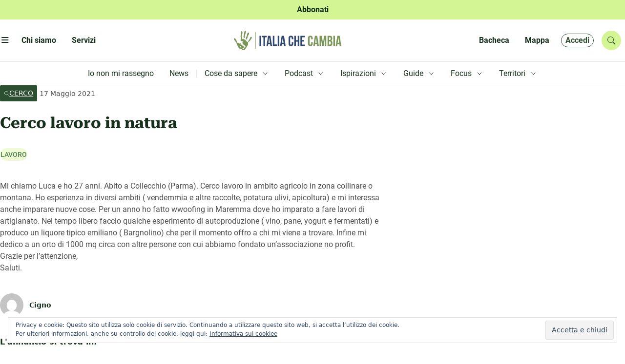

--- FILE ---
content_type: text/html; charset=UTF-8
request_url: https://www.italiachecambia.org/cerco-offro/cerco-lavoro-in-natura/
body_size: 28168
content:
<!DOCTYPE html>
<html lang="it-IT" prefix="og: https://ogp.me/ns#" >
	<head>
		<meta charset="utf-8">
		<title>
			Cerco lavoro in natura | Italia che cambia		</title>

		<meta name="description" content="L&#039;informazione eco-logica dal 2004">
		<meta name="title" content="Italia che cambia">
		<meta name="viewport" content="width=device-width, initial-scale=1.0">
		<meta name="color-scheme" content="light">
					<style>
				.icc_debug{ display: none; }
			</style>
					<style>img:is([sizes="auto" i], [sizes^="auto," i]) { contain-intrinsic-size: 3000px 1500px }</style>
	
<!-- Ottimizzazione per i motori di ricerca di Rank Math - https://rankmath.com/ -->
<title>Cerco lavoro in natura</title>
<meta name="description" content="Mi chiamo Luca e ho 27 anni. Abito a Collecchio (Parma). Cerco lavoro in ambito agricolo in zona collinare o montana. Ho esperienza in diversi ambiti ("/>
<meta name="robots" content="follow, index, max-snippet:-1, max-video-preview:-1, max-image-preview:large"/>
<link rel="canonical" href="https://www.italiachecambia.org/cerco-offro/cerco-lavoro-in-natura/" />
<meta property="og:locale" content="it_IT" />
<meta property="og:type" content="article" />
<meta property="og:title" content="Cerco lavoro in natura" />
<meta property="og:description" content="Mi chiamo Luca e ho 27 anni. Abito a Collecchio (Parma). Cerco lavoro in ambito agricolo in zona collinare o montana. Ho esperienza in diversi ambiti (" />
<meta property="og:url" content="https://www.italiachecambia.org/cerco-offro/cerco-lavoro-in-natura/" />
<meta property="og:site_name" content="Italia che cambia" />
<meta property="article:publisher" content="https://www.facebook.com/itachecambia/" />
<meta property="og:updated_time" content="2021-05-19T10:23:19+02:00" />
<meta property="og:image" content="https://www.italiachecambia.org/wp-content/uploads/2021/05/FB_IMG_16212609578933197.jpg" />
<meta property="og:image:secure_url" content="https://www.italiachecambia.org/wp-content/uploads/2021/05/FB_IMG_16212609578933197.jpg" />
<meta property="og:image:width" content="714" />
<meta property="og:image:height" content="536" />
<meta property="og:image:alt" content="Cerco lavoro in natura" />
<meta property="og:image:type" content="image/jpeg" />
<meta name="twitter:card" content="summary_large_image" />
<meta name="twitter:title" content="Cerco lavoro in natura" />
<meta name="twitter:description" content="Mi chiamo Luca e ho 27 anni. Abito a Collecchio (Parma). Cerco lavoro in ambito agricolo in zona collinare o montana. Ho esperienza in diversi ambiti (" />
<meta name="twitter:site" content="@itachecambia" />
<meta name="twitter:creator" content="@itachecambia" />
<meta name="twitter:image" content="https://www.italiachecambia.org/wp-content/uploads/2021/05/FB_IMG_16212609578933197.jpg" />
<!-- /Rank Math WordPress SEO plugin -->

<link rel='dns-prefetch' href='//stats.wp.com' />
<link rel='dns-prefetch' href='//cdn.jsdelivr.net' />
<link rel='dns-prefetch' href='//www.googletagmanager.com' />
<link rel="alternate" type="application/rss+xml" title="Italia che cambia &raquo; Feed" href="https://www.italiachecambia.org/feed/" />
<link rel="alternate" type="application/rss+xml" title="Italia che cambia &raquo; Feed dei commenti" href="https://www.italiachecambia.org/comments/feed/" />
<link rel="alternate" type="application/rss+xml" title="Italia che cambia &raquo; Cerco lavoro in natura Feed dei commenti" href="https://www.italiachecambia.org/cerco-offro/cerco-lavoro-in-natura/feed/" />
<script type="text/javascript">
/* <![CDATA[ */
window._wpemojiSettings = {"baseUrl":"https:\/\/s.w.org\/images\/core\/emoji\/16.0.1\/72x72\/","ext":".png","svgUrl":"https:\/\/s.w.org\/images\/core\/emoji\/16.0.1\/svg\/","svgExt":".svg","source":{"concatemoji":"https:\/\/www.italiachecambia.org\/wp-includes\/js\/wp-emoji-release.min.js?ver=1752608431"}};
/*! This file is auto-generated */
!function(s,n){var o,i,e;function c(e){try{var t={supportTests:e,timestamp:(new Date).valueOf()};sessionStorage.setItem(o,JSON.stringify(t))}catch(e){}}function p(e,t,n){e.clearRect(0,0,e.canvas.width,e.canvas.height),e.fillText(t,0,0);var t=new Uint32Array(e.getImageData(0,0,e.canvas.width,e.canvas.height).data),a=(e.clearRect(0,0,e.canvas.width,e.canvas.height),e.fillText(n,0,0),new Uint32Array(e.getImageData(0,0,e.canvas.width,e.canvas.height).data));return t.every(function(e,t){return e===a[t]})}function u(e,t){e.clearRect(0,0,e.canvas.width,e.canvas.height),e.fillText(t,0,0);for(var n=e.getImageData(16,16,1,1),a=0;a<n.data.length;a++)if(0!==n.data[a])return!1;return!0}function f(e,t,n,a){switch(t){case"flag":return n(e,"\ud83c\udff3\ufe0f\u200d\u26a7\ufe0f","\ud83c\udff3\ufe0f\u200b\u26a7\ufe0f")?!1:!n(e,"\ud83c\udde8\ud83c\uddf6","\ud83c\udde8\u200b\ud83c\uddf6")&&!n(e,"\ud83c\udff4\udb40\udc67\udb40\udc62\udb40\udc65\udb40\udc6e\udb40\udc67\udb40\udc7f","\ud83c\udff4\u200b\udb40\udc67\u200b\udb40\udc62\u200b\udb40\udc65\u200b\udb40\udc6e\u200b\udb40\udc67\u200b\udb40\udc7f");case"emoji":return!a(e,"\ud83e\udedf")}return!1}function g(e,t,n,a){var r="undefined"!=typeof WorkerGlobalScope&&self instanceof WorkerGlobalScope?new OffscreenCanvas(300,150):s.createElement("canvas"),o=r.getContext("2d",{willReadFrequently:!0}),i=(o.textBaseline="top",o.font="600 32px Arial",{});return e.forEach(function(e){i[e]=t(o,e,n,a)}),i}function t(e){var t=s.createElement("script");t.src=e,t.defer=!0,s.head.appendChild(t)}"undefined"!=typeof Promise&&(o="wpEmojiSettingsSupports",i=["flag","emoji"],n.supports={everything:!0,everythingExceptFlag:!0},e=new Promise(function(e){s.addEventListener("DOMContentLoaded",e,{once:!0})}),new Promise(function(t){var n=function(){try{var e=JSON.parse(sessionStorage.getItem(o));if("object"==typeof e&&"number"==typeof e.timestamp&&(new Date).valueOf()<e.timestamp+604800&&"object"==typeof e.supportTests)return e.supportTests}catch(e){}return null}();if(!n){if("undefined"!=typeof Worker&&"undefined"!=typeof OffscreenCanvas&&"undefined"!=typeof URL&&URL.createObjectURL&&"undefined"!=typeof Blob)try{var e="postMessage("+g.toString()+"("+[JSON.stringify(i),f.toString(),p.toString(),u.toString()].join(",")+"));",a=new Blob([e],{type:"text/javascript"}),r=new Worker(URL.createObjectURL(a),{name:"wpTestEmojiSupports"});return void(r.onmessage=function(e){c(n=e.data),r.terminate(),t(n)})}catch(e){}c(n=g(i,f,p,u))}t(n)}).then(function(e){for(var t in e)n.supports[t]=e[t],n.supports.everything=n.supports.everything&&n.supports[t],"flag"!==t&&(n.supports.everythingExceptFlag=n.supports.everythingExceptFlag&&n.supports[t]);n.supports.everythingExceptFlag=n.supports.everythingExceptFlag&&!n.supports.flag,n.DOMReady=!1,n.readyCallback=function(){n.DOMReady=!0}}).then(function(){return e}).then(function(){var e;n.supports.everything||(n.readyCallback(),(e=n.source||{}).concatemoji?t(e.concatemoji):e.wpemoji&&e.twemoji&&(t(e.twemoji),t(e.wpemoji)))}))}((window,document),window._wpemojiSettings);
/* ]]> */
</script>
<style id='wp-emoji-styles-inline-css' type='text/css'>

	img.wp-smiley, img.emoji {
		display: inline !important;
		border: none !important;
		box-shadow: none !important;
		height: 1em !important;
		width: 1em !important;
		margin: 0 0.07em !important;
		vertical-align: -0.1em !important;
		background: none !important;
		padding: 0 !important;
	}
</style>
<link rel='stylesheet' id='wp-block-library-css' href='https://www.italiachecambia.org/wp-includes/css/dist/block-library/style.min.css?ver=1752608431' type='text/css' media='all' />
<style id='classic-theme-styles-inline-css' type='text/css'>
/*! This file is auto-generated */
.wp-block-button__link{color:#fff;background-color:#32373c;border-radius:9999px;box-shadow:none;text-decoration:none;padding:calc(.667em + 2px) calc(1.333em + 2px);font-size:1.125em}.wp-block-file__button{background:#32373c;color:#fff;text-decoration:none}
</style>
<link rel='stylesheet' id='mediaelement-css' href='https://www.italiachecambia.org/wp-includes/js/mediaelement/mediaelementplayer-legacy.min.css?ver=1601394786' type='text/css' media='all' />
<link rel='stylesheet' id='wp-mediaelement-css' href='https://www.italiachecambia.org/wp-includes/js/mediaelement/wp-mediaelement.min.css?ver=1559940302' type='text/css' media='all' />
<style id='jetpack-sharing-buttons-style-inline-css' type='text/css'>
.jetpack-sharing-buttons__services-list{display:flex;flex-direction:row;flex-wrap:wrap;gap:0;list-style-type:none;margin:5px;padding:0}.jetpack-sharing-buttons__services-list.has-small-icon-size{font-size:12px}.jetpack-sharing-buttons__services-list.has-normal-icon-size{font-size:16px}.jetpack-sharing-buttons__services-list.has-large-icon-size{font-size:24px}.jetpack-sharing-buttons__services-list.has-huge-icon-size{font-size:36px}@media print{.jetpack-sharing-buttons__services-list{display:none!important}}.editor-styles-wrapper .wp-block-jetpack-sharing-buttons{gap:0;padding-inline-start:0}ul.jetpack-sharing-buttons__services-list.has-background{padding:1.25em 2.375em}
</style>
<style id='global-styles-inline-css' type='text/css'>
:root{--wp--preset--aspect-ratio--square: 1;--wp--preset--aspect-ratio--4-3: 4/3;--wp--preset--aspect-ratio--3-4: 3/4;--wp--preset--aspect-ratio--3-2: 3/2;--wp--preset--aspect-ratio--2-3: 2/3;--wp--preset--aspect-ratio--16-9: 16/9;--wp--preset--aspect-ratio--9-16: 9/16;--wp--preset--color--black: #000000;--wp--preset--color--cyan-bluish-gray: #abb8c3;--wp--preset--color--white: #ffffff;--wp--preset--color--pale-pink: #f78da7;--wp--preset--color--vivid-red: #cf2e2e;--wp--preset--color--luminous-vivid-orange: #ff6900;--wp--preset--color--luminous-vivid-amber: #fcb900;--wp--preset--color--light-green-cyan: #7bdcb5;--wp--preset--color--vivid-green-cyan: #00d084;--wp--preset--color--pale-cyan-blue: #8ed1fc;--wp--preset--color--vivid-cyan-blue: #0693e3;--wp--preset--color--vivid-purple: #9b51e0;--wp--preset--gradient--vivid-cyan-blue-to-vivid-purple: linear-gradient(135deg,rgba(6,147,227,1) 0%,rgb(155,81,224) 100%);--wp--preset--gradient--light-green-cyan-to-vivid-green-cyan: linear-gradient(135deg,rgb(122,220,180) 0%,rgb(0,208,130) 100%);--wp--preset--gradient--luminous-vivid-amber-to-luminous-vivid-orange: linear-gradient(135deg,rgba(252,185,0,1) 0%,rgba(255,105,0,1) 100%);--wp--preset--gradient--luminous-vivid-orange-to-vivid-red: linear-gradient(135deg,rgba(255,105,0,1) 0%,rgb(207,46,46) 100%);--wp--preset--gradient--very-light-gray-to-cyan-bluish-gray: linear-gradient(135deg,rgb(238,238,238) 0%,rgb(169,184,195) 100%);--wp--preset--gradient--cool-to-warm-spectrum: linear-gradient(135deg,rgb(74,234,220) 0%,rgb(151,120,209) 20%,rgb(207,42,186) 40%,rgb(238,44,130) 60%,rgb(251,105,98) 80%,rgb(254,248,76) 100%);--wp--preset--gradient--blush-light-purple: linear-gradient(135deg,rgb(255,206,236) 0%,rgb(152,150,240) 100%);--wp--preset--gradient--blush-bordeaux: linear-gradient(135deg,rgb(254,205,165) 0%,rgb(254,45,45) 50%,rgb(107,0,62) 100%);--wp--preset--gradient--luminous-dusk: linear-gradient(135deg,rgb(255,203,112) 0%,rgb(199,81,192) 50%,rgb(65,88,208) 100%);--wp--preset--gradient--pale-ocean: linear-gradient(135deg,rgb(255,245,203) 0%,rgb(182,227,212) 50%,rgb(51,167,181) 100%);--wp--preset--gradient--electric-grass: linear-gradient(135deg,rgb(202,248,128) 0%,rgb(113,206,126) 100%);--wp--preset--gradient--midnight: linear-gradient(135deg,rgb(2,3,129) 0%,rgb(40,116,252) 100%);--wp--preset--font-size--small: 13px;--wp--preset--font-size--medium: 20px;--wp--preset--font-size--large: 36px;--wp--preset--font-size--x-large: 42px;--wp--preset--spacing--20: 0.44rem;--wp--preset--spacing--30: 0.67rem;--wp--preset--spacing--40: 1rem;--wp--preset--spacing--50: 1.5rem;--wp--preset--spacing--60: 2.25rem;--wp--preset--spacing--70: 3.38rem;--wp--preset--spacing--80: 5.06rem;--wp--preset--shadow--natural: 6px 6px 9px rgba(0, 0, 0, 0.2);--wp--preset--shadow--deep: 12px 12px 50px rgba(0, 0, 0, 0.4);--wp--preset--shadow--sharp: 6px 6px 0px rgba(0, 0, 0, 0.2);--wp--preset--shadow--outlined: 6px 6px 0px -3px rgba(255, 255, 255, 1), 6px 6px rgba(0, 0, 0, 1);--wp--preset--shadow--crisp: 6px 6px 0px rgba(0, 0, 0, 1);}:where(.is-layout-flex){gap: 0.5em;}:where(.is-layout-grid){gap: 0.5em;}body .is-layout-flex{display: flex;}.is-layout-flex{flex-wrap: wrap;align-items: center;}.is-layout-flex > :is(*, div){margin: 0;}body .is-layout-grid{display: grid;}.is-layout-grid > :is(*, div){margin: 0;}:where(.wp-block-columns.is-layout-flex){gap: 2em;}:where(.wp-block-columns.is-layout-grid){gap: 2em;}:where(.wp-block-post-template.is-layout-flex){gap: 1.25em;}:where(.wp-block-post-template.is-layout-grid){gap: 1.25em;}.has-black-color{color: var(--wp--preset--color--black) !important;}.has-cyan-bluish-gray-color{color: var(--wp--preset--color--cyan-bluish-gray) !important;}.has-white-color{color: var(--wp--preset--color--white) !important;}.has-pale-pink-color{color: var(--wp--preset--color--pale-pink) !important;}.has-vivid-red-color{color: var(--wp--preset--color--vivid-red) !important;}.has-luminous-vivid-orange-color{color: var(--wp--preset--color--luminous-vivid-orange) !important;}.has-luminous-vivid-amber-color{color: var(--wp--preset--color--luminous-vivid-amber) !important;}.has-light-green-cyan-color{color: var(--wp--preset--color--light-green-cyan) !important;}.has-vivid-green-cyan-color{color: var(--wp--preset--color--vivid-green-cyan) !important;}.has-pale-cyan-blue-color{color: var(--wp--preset--color--pale-cyan-blue) !important;}.has-vivid-cyan-blue-color{color: var(--wp--preset--color--vivid-cyan-blue) !important;}.has-vivid-purple-color{color: var(--wp--preset--color--vivid-purple) !important;}.has-black-background-color{background-color: var(--wp--preset--color--black) !important;}.has-cyan-bluish-gray-background-color{background-color: var(--wp--preset--color--cyan-bluish-gray) !important;}.has-white-background-color{background-color: var(--wp--preset--color--white) !important;}.has-pale-pink-background-color{background-color: var(--wp--preset--color--pale-pink) !important;}.has-vivid-red-background-color{background-color: var(--wp--preset--color--vivid-red) !important;}.has-luminous-vivid-orange-background-color{background-color: var(--wp--preset--color--luminous-vivid-orange) !important;}.has-luminous-vivid-amber-background-color{background-color: var(--wp--preset--color--luminous-vivid-amber) !important;}.has-light-green-cyan-background-color{background-color: var(--wp--preset--color--light-green-cyan) !important;}.has-vivid-green-cyan-background-color{background-color: var(--wp--preset--color--vivid-green-cyan) !important;}.has-pale-cyan-blue-background-color{background-color: var(--wp--preset--color--pale-cyan-blue) !important;}.has-vivid-cyan-blue-background-color{background-color: var(--wp--preset--color--vivid-cyan-blue) !important;}.has-vivid-purple-background-color{background-color: var(--wp--preset--color--vivid-purple) !important;}.has-black-border-color{border-color: var(--wp--preset--color--black) !important;}.has-cyan-bluish-gray-border-color{border-color: var(--wp--preset--color--cyan-bluish-gray) !important;}.has-white-border-color{border-color: var(--wp--preset--color--white) !important;}.has-pale-pink-border-color{border-color: var(--wp--preset--color--pale-pink) !important;}.has-vivid-red-border-color{border-color: var(--wp--preset--color--vivid-red) !important;}.has-luminous-vivid-orange-border-color{border-color: var(--wp--preset--color--luminous-vivid-orange) !important;}.has-luminous-vivid-amber-border-color{border-color: var(--wp--preset--color--luminous-vivid-amber) !important;}.has-light-green-cyan-border-color{border-color: var(--wp--preset--color--light-green-cyan) !important;}.has-vivid-green-cyan-border-color{border-color: var(--wp--preset--color--vivid-green-cyan) !important;}.has-pale-cyan-blue-border-color{border-color: var(--wp--preset--color--pale-cyan-blue) !important;}.has-vivid-cyan-blue-border-color{border-color: var(--wp--preset--color--vivid-cyan-blue) !important;}.has-vivid-purple-border-color{border-color: var(--wp--preset--color--vivid-purple) !important;}.has-vivid-cyan-blue-to-vivid-purple-gradient-background{background: var(--wp--preset--gradient--vivid-cyan-blue-to-vivid-purple) !important;}.has-light-green-cyan-to-vivid-green-cyan-gradient-background{background: var(--wp--preset--gradient--light-green-cyan-to-vivid-green-cyan) !important;}.has-luminous-vivid-amber-to-luminous-vivid-orange-gradient-background{background: var(--wp--preset--gradient--luminous-vivid-amber-to-luminous-vivid-orange) !important;}.has-luminous-vivid-orange-to-vivid-red-gradient-background{background: var(--wp--preset--gradient--luminous-vivid-orange-to-vivid-red) !important;}.has-very-light-gray-to-cyan-bluish-gray-gradient-background{background: var(--wp--preset--gradient--very-light-gray-to-cyan-bluish-gray) !important;}.has-cool-to-warm-spectrum-gradient-background{background: var(--wp--preset--gradient--cool-to-warm-spectrum) !important;}.has-blush-light-purple-gradient-background{background: var(--wp--preset--gradient--blush-light-purple) !important;}.has-blush-bordeaux-gradient-background{background: var(--wp--preset--gradient--blush-bordeaux) !important;}.has-luminous-dusk-gradient-background{background: var(--wp--preset--gradient--luminous-dusk) !important;}.has-pale-ocean-gradient-background{background: var(--wp--preset--gradient--pale-ocean) !important;}.has-electric-grass-gradient-background{background: var(--wp--preset--gradient--electric-grass) !important;}.has-midnight-gradient-background{background: var(--wp--preset--gradient--midnight) !important;}.has-small-font-size{font-size: var(--wp--preset--font-size--small) !important;}.has-medium-font-size{font-size: var(--wp--preset--font-size--medium) !important;}.has-large-font-size{font-size: var(--wp--preset--font-size--large) !important;}.has-x-large-font-size{font-size: var(--wp--preset--font-size--x-large) !important;}
:where(.wp-block-post-template.is-layout-flex){gap: 1.25em;}:where(.wp-block-post-template.is-layout-grid){gap: 1.25em;}
:where(.wp-block-columns.is-layout-flex){gap: 2em;}:where(.wp-block-columns.is-layout-grid){gap: 2em;}
:root :where(.wp-block-pullquote){font-size: 1.5em;line-height: 1.6;}
</style>
<link rel='stylesheet' id='ppress-frontend-css' href='https://www.italiachecambia.org/wp-content/plugins/wp-user-avatar/assets/css/frontend.min.css?ver=1769456495' type='text/css' media='all' />
<link rel='stylesheet' id='ppress-flatpickr-css' href='https://www.italiachecambia.org/wp-content/plugins/wp-user-avatar/assets/flatpickr/flatpickr.min.css?ver=1769456495' type='text/css' media='all' />
<link rel='stylesheet' id='ppress-select2-css' href='https://www.italiachecambia.org/wp-content/plugins/wp-user-avatar/assets/select2/select2.min.css?ver=1769456495' type='text/css' media='all' />
<link rel='stylesheet' id='icc-bootstrap-css-css' href='https://www.italiachecambia.org/wp-content/themes/icc/assets/css/bootstrap.min.css?ver=1741424583' type='text/css' media='all' />
<link rel='stylesheet' id='icc-bootstrap-icon-css' href='//cdn.jsdelivr.net/npm/bootstrap-icons@1.11.3/font/bootstrap-icons.min.css?ver=1769672252' type='text/css' media='all' />
<link rel='stylesheet' id='icc-css' href='https://www.italiachecambia.org/wp-content/themes/icc/style.css?ver=1743534131' type='text/css' media='all' />
<link rel='stylesheet' id='icc-react-css-css' href='https://www.italiachecambia.org/wp-content/themes/icc/build/index.css?ver=1741442768' type='text/css' media='all' />
<link rel='stylesheet' id='icc-abbonamento-pers-css' href='https://www.italiachecambia.org/wp-content/themes/icc/plugin/abbonamento/abbonamento.css?ver=1744309943' type='text/css' media='all' />
<link rel='stylesheet' id='icc-author-css-css' href='https://www.italiachecambia.org/wp-content/themes/icc/plugin/altriautori/altriautori.css?ver=1741424750' type='text/css' media='all' />
<link rel='stylesheet' id='icc-arc-tax-tag-css-css' href='https://www.italiachecambia.org/wp-content/themes/icc/plugin/arc-tax-tag/arc-tax-tag.css?ver=1741447078' type='text/css' media='all' />
<link rel='stylesheet' id='icc-audioplayer-pers-css' href='https://www.italiachecambia.org/wp-content/themes/icc/plugin/audioplayer/audioplayer.css?ver=1760965176' type='text/css' media='all' />
<link rel='stylesheet' id='bacheca-css' href='https://www.italiachecambia.org/wp-content/themes/icc/plugin/bacheca/bacheca.css?ver=1741424754' type='text/css' media='all' />
<link rel='stylesheet' id='commenti-css' href='https://www.italiachecambia.org/wp-content/themes/icc/plugin/commenti/commenti.css?ver=1742208852' type='text/css' media='all' />
<link rel='stylesheet' id='icc-focus-pers-css' href='https://www.italiachecambia.org/wp-content/themes/icc/plugin/focus/focus.css?ver=1741424762' type='text/css' media='all' />
<link rel='stylesheet' id='icc-frooter-css' href='https://www.italiachecambia.org/wp-content/themes/icc/plugin/footer/footer.css?ver=1759240199' type='text/css' media='all' />
<link rel='stylesheet' id='icc-frontpage-css' href='https://www.italiachecambia.org/wp-content/themes/icc/plugin/front-page/front-page.css?ver=1742839253' type='text/css' media='all' />
<link rel='stylesheet' id='icc-guide-pers-css' href='https://www.italiachecambia.org/wp-content/themes/icc/plugin/guide/guide.css?ver=1743534130' type='text/css' media='all' />
<link rel='stylesheet' id='icc-header-css-css' href='https://www.italiachecambia.org/wp-content/themes/icc/plugin/header/header.css?ver=1747644945' type='text/css' media='all' />
<link rel='stylesheet' id='icc-macrolibrarsi-css-css' href='https://www.italiachecambia.org/wp-content/themes/icc/plugin/macrolibrarsi/macrolibrarsi.css?ver=1743163802' type='text/css' media='all' />
<link rel='stylesheet' id='icc-mappa-pers-css' href='https://www.italiachecambia.org/wp-content/themes/icc/plugin/mappa/mappa.css?ver=1741424774' type='text/css' media='all' />
<link rel='stylesheet' id='icc-leaflet-css-css' href='https://www.italiachecambia.org/wp-content/themes/icc/plugin/mappa/asset/leaflet/leaflet.css?ver=1741423818' type='text/css' media='all' />
<link rel='stylesheet' id='icc-leaflet-gesture-css-css' href='https://www.italiachecambia.org/wp-content/themes/icc/plugin/mappa/asset/leaflet/leaflet-gesture-handling.min.css?ver=1741423818' type='text/css' media='all' />
<link rel='stylesheet' id='icc-leaflet-MarkerCluster-css-css' href='https://www.italiachecambia.org/wp-content/themes/icc/plugin/mappa/asset/leaflet/MarkerCluster.css?ver=1741423816' type='text/css' media='all' />
<link rel='stylesheet' id='icc-leaflet-MarkerClusterDefault-css-css' href='https://www.italiachecambia.org/wp-content/themes/icc/plugin/mappa/asset/leaflet/MarkerCluster.Default.css?ver=1741423816' type='text/css' media='all' />
<link rel='stylesheet' id='icc-nostriLibri-css-css' href='https://www.italiachecambia.org/wp-content/themes/icc/plugin/nostri-libri/nostri-libri.css?ver=1741424778' type='text/css' media='all' />
<link rel='stylesheet' id='icc-page-css-css' href='https://www.italiachecambia.org/wp-content/themes/icc/plugin/page/page.css?ver=1742820261' type='text/css' media='all' />
<link rel='stylesheet' id='icc-redazione-pers-css' href='https://www.italiachecambia.org/wp-content/themes/icc/plugin/redazione/redazione.css?ver=1741424783' type='text/css' media='all' />
<link rel='stylesheet' id='icc-scuola-pers-css' href='https://www.italiachecambia.org/wp-content/themes/icc/plugin/scuola-giornalismo/scuola.css?ver=1743621754' type='text/css' media='all' />
<link rel='stylesheet' id='icc-single-css-css' href='https://www.italiachecambia.org/wp-content/themes/icc/plugin/single/single.css?ver=1744964423' type='text/css' media='all' />
<link rel='stylesheet' id='icc-territori-pers-css' href='https://www.italiachecambia.org/wp-content/themes/icc/plugin/territori-che-cambia/territori.css?ver=1747938022' type='text/css' media='all' />
<link rel='stylesheet' id='utenteicc-css' href='https://www.italiachecambia.org/wp-content/themes/icc/plugin/utenteicc/utenteicc.css?ver=1741606614' type='text/css' media='all' />
<link rel='stylesheet' id='icc-valpennavaire-pers-css' href='https://www.italiachecambia.org/wp-content/themes/icc/plugin/valpennavaire/valpennavaire.css?ver=1744963466' type='text/css' media='all' />
<link rel='stylesheet' id='icc-viaggio10-pers-css' href='https://www.italiachecambia.org/wp-content/themes/icc/plugin/viaggio10anni/viaggio10.css?ver=1741423872' type='text/css' media='all' />
<link rel='stylesheet' id='fancybox-css' href='https://www.italiachecambia.org/wp-content/plugins/easy-fancybox/fancybox/1.5.4/jquery.fancybox.min.css?ver=1749843624' type='text/css' media='screen' />
<script type="text/javascript" src="https://www.italiachecambia.org/wp-includes/js/jquery/jquery.min.js?ver=1693242863" id="jquery-core-js"></script>
<script type="text/javascript" src="https://www.italiachecambia.org/wp-includes/js/jquery/jquery-migrate.min.js?ver=1686289764" id="jquery-migrate-js"></script>
<script type="text/javascript" src="https://www.italiachecambia.org/wp-content/plugins/wp-user-avatar/assets/flatpickr/flatpickr.min.js?ver=1769456495" id="ppress-flatpickr-js"></script>
<script type="text/javascript" src="https://www.italiachecambia.org/wp-content/plugins/wp-user-avatar/assets/select2/select2.min.js?ver=1769456495" id="ppress-select2-js"></script>
<script type="text/javascript" src="https://www.italiachecambia.org/wp-content/themes/icc/plugin/audioplayer/amplitude.min.js?ver=1741423771" id="icc-amplitude-js-js"></script>
<script type="text/javascript" src="https://www.italiachecambia.org/wp-content/themes/icc/plugin/mappa/asset/leaflet/leaflet.js?ver=1741423818" id="icc-leaflet-js-js"></script>
<script type="text/javascript" src="https://www.italiachecambia.org/wp-content/themes/icc/plugin/mappa/asset/leaflet/leaflet-gesture-handling.min.js?ver=1741423818" id="icc-leaflet-gesture-js-js"></script>
<script type="text/javascript" src="https://www.italiachecambia.org/wp-content/themes/icc/plugin/mappa/asset/leaflet/leaflet.markercluster.js?ver=1741423819" id="icc-leaflet-MarkerCluster-js-js"></script>
<link rel="https://api.w.org/" href="https://www.italiachecambia.org/wp-json/" /><link rel="alternate" title="JSON" type="application/json" href="https://www.italiachecambia.org/wp-json/wp/v2/cerco-offro/106755" /><link rel="EditURI" type="application/rsd+xml" title="RSD" href="https://www.italiachecambia.org/xmlrpc.php?rsd" />
<link rel="alternate" title="oEmbed (JSON)" type="application/json+oembed" href="https://www.italiachecambia.org/wp-json/oembed/1.0/embed?url=https%3A%2F%2Fwww.italiachecambia.org%2Fcerco-offro%2Fcerco-lavoro-in-natura%2F" />
<link rel="alternate" title="oEmbed (XML)" type="text/xml+oembed" href="https://www.italiachecambia.org/wp-json/oembed/1.0/embed?url=https%3A%2F%2Fwww.italiachecambia.org%2Fcerco-offro%2Fcerco-lavoro-in-natura%2F&#038;format=xml" />

<!-- This site is using AdRotate v to display their advertisements - https://ajdg.solutions/ -->
<!-- AdRotate CSS -->
<style type="text/css" media="screen">
	.g { margin:0px; padding:0px; overflow:hidden; line-height:1; zoom:1; }
	.g img { height:auto; }
	.g-col { position:relative; float:left; }
	.g-col:first-child { margin-left: 0; }
	.g-col:last-child { margin-right: 0; }
	@media only screen and (max-width: 480px) {
		.g-col, .g-dyn, .g-single { width:100%; margin-left:0; margin-right:0; }
	}
</style>
<!-- /AdRotate CSS -->

<meta name="generator" content="Site Kit by Google 1.171.0" />	<style>img#wpstats{display:none}</style>
		        <link rel="icon" type="image/png" href="https://www.italiachecambia.org/wp-content/themes/icc/plugin/favicon/favicon-96x96.png" sizes="96x96" />
        <link rel="icon" type="image/svg+xml" href="https://www.italiachecambia.org/wp-content/themes/icc/plugin/favicon/favicon.svg" />
        <link rel="shortcut icon" href="https://www.italiachecambia.org/wp-content/themes/icc/plugin/favicon/favicon.ico" />
        <link rel="apple-touch-icon" sizes="180x180" href="https://www.italiachecambia.org/wp-content/themes/icc/plugin/favicon/apple-touch-icon.png" />
        <link rel="manifest" href="https://www.italiachecambia.org/wp-content/themes/icc/plugin/favicon/site.webmanifest" />
              <meta name="onesignal" content="wordpress-plugin"/>
            <script>

      window.OneSignalDeferred = window.OneSignalDeferred || [];

      OneSignalDeferred.push(function(OneSignal) {
        var oneSignal_options = {};
        window._oneSignalInitOptions = oneSignal_options;

        oneSignal_options['serviceWorkerParam'] = { scope: '/' };
oneSignal_options['serviceWorkerPath'] = 'OneSignalSDKWorker.js.php';

        OneSignal.Notifications.setDefaultUrl("https://www.italiachecambia.org");

        oneSignal_options['wordpress'] = true;
oneSignal_options['appId'] = 'ab34e4ee-4548-47b7-8546-5f92833b9688';
oneSignal_options['allowLocalhostAsSecureOrigin'] = true;
oneSignal_options['welcomeNotification'] = { };
oneSignal_options['welcomeNotification']['title'] = "";
oneSignal_options['welcomeNotification']['message'] = "Grazie di esserti iscritto";
oneSignal_options['path'] = "https://www.italiachecambia.org/wp-content/plugins/onesignal-free-web-push-notifications/sdk_files/";
oneSignal_options['safari_web_id'] = "web.onesignal.auto.42caa6a9-1a36-4188-9a18-8fba4e08de54";
oneSignal_options['promptOptions'] = { };
oneSignal_options['promptOptions']['actionMessage'] = "Non ti perdere neanche un articolo!";
oneSignal_options['promptOptions']['acceptButtonText'] = "ACCETTA";
oneSignal_options['promptOptions']['cancelButtonText'] = "No grazie";
              OneSignal.init(window._oneSignalInitOptions);
              OneSignal.Slidedown.promptPush()      });

      function documentInitOneSignal() {
        var oneSignal_elements = document.getElementsByClassName("OneSignal-prompt");

        var oneSignalLinkClickHandler = function(event) { OneSignal.Notifications.requestPermission(); event.preventDefault(); };        for(var i = 0; i < oneSignal_elements.length; i++)
          oneSignal_elements[i].addEventListener('click', oneSignalLinkClickHandler, false);
      }

      if (document.readyState === 'complete') {
           documentInitOneSignal();
      }
      else {
           window.addEventListener("load", function(event){
               documentInitOneSignal();
          });
      }
    </script>
		<style type="text/css" id="wp-custom-css">
			@media (min-width: 992px){
	.single__attivati p{
		max-width: 40%;
	}
}

header.overlay-menu{
	left: auto;
}

pre{
	display: none
}		</style>
			</head>
	<body class="wp-singular cerco-offro-template-default single single-cerco-offro postid-106755 wp-theme-icc">
			
		<!-- Header -->
		<header class="abbonati d-flex justify-content-center align-items-center mx-auto">
    <div>
        <a href="/abbonati" class="text-decoration-none">
            <span class="icc-font-bold">Abbonati<span class="icc-display-none icc-T-display-inline-block">.</span></span> 
            <span class="icc-display-none icc-T-display-inline-block">Sostieni l'informazione indipendente</span>
        </a>
    </div>
</header><header class="main position-sticky">
    <div class="d-flex justify-content-between align-items-center mx-auto h-100">
        <nav class="d-flex align-items-center">
            <button id="menu_mobile" class="ps-0 pe-2 mobile-nav-toggle-open" aria-controls="icc_menu_mobile" aria-expanded="false" aria-label="Toggle navigation">
                <span class="visually-hidden">Apri menu'</span>
                <i class="bi bi-list"></i>
            </button>
            <div class="icc-navlink fw-semibold position-relative d-none d-lg-inline-block">
                Chi siamo
                <a href="/chi-siamo/" class="stretched-link"></a>
            </div>
            <div class="icc-navlink fw-semibold position-relative d-none d-lg-inline-block">
                Servizi
                <a href="https://www.italiachecambia.coop" target="_blank" class="stretched-link"></a>
            </div>
        </nav>
        <div class="header_logo">
            <a href="/" class="p-0">
                <img class="img-fluid" src="https://www.italiachecambia.org/wp-content/themes/icc/assets/img/logo/ICC_Logo_Extended.svg" alt="ItaliaCheCambia Logo" style="width:220px;">
            </a>
        </div>
        <nav class="d-sm-flex align-items-center">
            <div class="icc-navlink fw-semibold position-relative d-none d-lg-inline-block">
                Bacheca
                <a href="/cerco-offro/" class="stretched-link"></a>
            </div>
            <div class="icc-navlink fw-semibold position-relative d-none d-lg-inline-block">
                Mappa <span class="d-none d-xxl-inline-block">delle realtà</span>
                <a href="/mappa/" class="stretched-link"></a>
            </div>
            <div class="icc-mi-2 py-2"><div class='profilo profilo_accedi dropdown'>
	<div class="btn-group">
				<button type="button" class="icc-btn icc-btn-secondary icc-pi-2 icc-T-pi-3 " data-bs-toggle="modal" data-bs-toggle="modal" data-bs-target="#iccLogin">
			Accedi		</button>
		<div class="dropdown-menu dropdown-menu-end">
			<a href="/profilo/" class="dropdown-item" type="button">Dati profilo</a>
			<a href="/profilo/elementisalvati/" class="dropdown-item" type="button">Elementi salvati</a>
			<a href="/contenuti-registrati/" class="dropdown-item" type="button">Contenuti esclusivi</a>
			<a href="/profilo/abbonamento/" class="dropdown-item" type="button">Abbonamento</a>
			<a href="/profilo/letuerealta/" class="dropdown-item" type="button">Le tue schede realtà</a>
			<a href="/profilo/ituoicercooffro/" class="dropdown-item" type="button">I tuoi annunci</a>
			<a href="/profilo/newsletter/" data-bs-toggle="modal" data-bs-target="#IscrizioneNewsletter" class="dropdown-item" type="button">Newsletter</a>
									<a href="/profilo/?action=logout" class="dropdown-item text-muted" type="button">Esci</a>
		</div>
	</div>
</div></div>
            <div class="icc-mi-2"><i type="button" data-bs-toggle="modal" data-bs-target="#iccHeaderSearch" class="bi bi-search d-none d-xl-inline-block icc-btn icc-btn-icon"></i></div>
        </nav>
    </div>
</header><header class="secondary d-none d-lg-flex justify-content-center align-items-center mx-auto">
    <div class="icc-navlink position-relative">
        Io non mi rassegno
        <a href="/podcast/io-non-mi-rassegno/" class="stretched-link"></a>
    </div>
    <div class="icc-navlink position-relative">
        News
        <a href="/news/" class="stretched-link"></a>
    </div>
    <div class="icc_vertical_line"> </div>

            <div class="icc-navlink position-static dropdown_container">
            Cose da sapere<svg width="24" height="24" viewBox="0 0 24 24" fill="none" xmlns="http://www.w3.org/2000/svg">
<path d="M6 9L12 15L18 9" stroke="black" stroke-width="1.5" stroke-linecap="round" stroke-linejoin="round"/>
</svg>
            <div class="dropdown position-absolute bg-trasparent w-100 start-0">
                <div class="w-100 mx-auto bg-white shadow rounded mt-2">
                    <div class="row">
                        <div class="col">
                            <div class="icc-card-menu-info">
                                <h3 class="icc-card-menu-info_title">
                                    <svg width="24" height="24" viewBox="0 0 24 24" fill="none" xmlns="http://www.w3.org/2000/svg">
<path d="M6 6L14 6" stroke="currentColor" stroke-width="1.5" stroke-linecap="round" stroke-linejoin="round"/>
<path d="M6 10H18" stroke="currentColor" stroke-width="1.5" stroke-linecap="round" stroke-linejoin="round"/>
<path d="M13 14L18 14" stroke="currentColor" stroke-width="1.5" stroke-linecap="round" stroke-linejoin="round"/>
<path d="M13 18L18 18" stroke="currentColor" stroke-width="1.5" stroke-linecap="round" stroke-linejoin="round"/>
<path d="M2 21.4V2.6C2 2.26863 2.26863 2 2.6 2H18.2515C18.4106 2 18.5632 2.06321 18.6757 2.17574L21.8243 5.32426C21.9368 5.43679 22 5.5894 22 5.74853V21.4C22 21.7314 21.7314 22 21.4 22H2.6C2.26863 22 2 21.7314 2 21.4Z" stroke="currentColor" stroke-width="1.5" stroke-linecap="round" stroke-linejoin="round"/>
<path d="M6 18V14H9V18H6Z" stroke="currentColor" stroke-width="1.5" stroke-linecap="round" stroke-linejoin="round"/>
<path d="M18 2V5.4C18 5.73137 18.2686 6 18.6 6H22" stroke="currentColor" stroke-width="1.5" stroke-linecap="round" stroke-linejoin="round"/>
</svg>
 Cose da sapere                                </h3>
                                <div>
                                    <p class="icc-card-menu-info_description">Articoli fondamentali per comprendere problemi e soluzioni dell'Italia (e del mondo) che Cambia, cose importanti, cose da sapere.</p>
                                </div>
                                                                    <div class="position-relative icc-card-menu-info_link">
                                        <span class="">Vedi tutti le cose da sapere <i class="bi bi-arrow-right"></i></span>
                                        <a href="https://www.italiachecambia.org/cose-da-sapere/" class="stretched-link"></a>
                                    </div>
                                                                </div>
                        </div>
                        <div class="col">
                                                            <div class="icc-menu-cat">
                                    <div class="icc-menu-cat_title icc-text-md icc-font-bold icc-uppercase"><span>I temi che trattiamo</span></div>
                                    <div class="row">
                                                                                        <div class="col-6 position-relative icc-text-md icc-menu-cat_link">
                                                    Agricoltura                                                    <a href="https://www.italiachecambia.org/agricoltura/" class="stretched-link"></a>
                                                </div>
                                                                                                <div class="col-6 position-relative icc-text-md icc-menu-cat_link">
                                                    Ambiente                                                    <a href="https://www.italiachecambia.org/ambiente/" class="stretched-link"></a>
                                                </div>
                                                                                                <div class="col-6 position-relative icc-text-md icc-menu-cat_link">
                                                    Attualità                                                    <a href="https://www.italiachecambia.org/attualita/" class="stretched-link"></a>
                                                </div>
                                                                                                <div class="col-6 position-relative icc-text-md icc-menu-cat_link">
                                                    Economia                                                    <a href="https://www.italiachecambia.org/economia/" class="stretched-link"></a>
                                                </div>
                                                                                                <div class="col-6 position-relative icc-text-md icc-menu-cat_link">
                                                    Educazione                                                    <a href="https://www.italiachecambia.org/educazione/" class="stretched-link"></a>
                                                </div>
                                                                                                <div class="col-6 position-relative icc-text-md icc-menu-cat_link">
                                                    Energia                                                    <a href="https://www.italiachecambia.org/energia/" class="stretched-link"></a>
                                                </div>
                                                                                                <div class="col-6 position-relative icc-text-md icc-menu-cat_link">
                                                    Salute e alimentazione                                                    <a href="https://www.italiachecambia.org/salute-e-alimentazione/" class="stretched-link"></a>
                                                </div>
                                                                                                <div class="col-6 position-relative icc-text-md icc-menu-cat_link">
                                                    Società                                                    <a href="https://www.italiachecambia.org/societa/" class="stretched-link"></a>
                                                </div>
                                                                                                <div class="col-6 position-relative icc-text-md icc-menu-cat_link">
                                                    Vivere Ecologico                                                    <a href="https://www.italiachecambia.org/vivere-ecologico/" class="stretched-link"></a>
                                                </div>
                                                                                    </div>
                                </div>
                                                        </div>
                        <div class="col">
                            <div class="icc-menu-cat_title icc-text-md icc-font-bold icc-uppercase"><span>In evidenza</span></div>
                                                            <div class="row g-0 mx-0 icc-card-menu-cat">
                                                                            <div class="col-4 ps-0 pe-2 align-self-center"><img src="https://www.italiachecambia.org/wp-content/uploads/2025/03/Close-up_Of_Green_Plant_Leaf_One_Drop_Of_original_2323680-scaled.jpg" class="img-fluid p-1" alt="Ambiente"></div>
                                                                            <div class="col-8 ps-0">
                                        <h4 class='icc-card-menu-cat_title icc-text-lg icc-font-bold'>Ambiente</h4>
                                        <p class="icc-card-menu-cat_descr icc-text-md icc-leading-6 mb-0"></p>
                                    </div>
                                    <a href="https://www.italiachecambia.org/ambiente/" class="stretched-link"></a>
                                </div>
                                                        </div>
                    </div>
                </div>    
            </div>
        </div>
                <div class="icc-navlink position-static dropdown_container">
            Podcast<svg width="24" height="24" viewBox="0 0 24 24" fill="none" xmlns="http://www.w3.org/2000/svg">
<path d="M6 9L12 15L18 9" stroke="black" stroke-width="1.5" stroke-linecap="round" stroke-linejoin="round"/>
</svg>
            <div class="dropdown position-absolute bg-trasparent w-100 start-0">
                <div class="w-100 mx-auto bg-white shadow rounded mt-2">
                    <div class="row">
                        <div class="col">
                            <div class="icc-card-menu-info">
                                <h3 class="icc-card-menu-info_title">
                                    <svg width="24" height="24" viewBox="0 0 24 24" fill="none" xmlns="http://www.w3.org/2000/svg">
<path fill-rule="evenodd" clip-rule="evenodd" d="M12 1.75C6.89137 1.75 2.75 5.89137 2.75 11C2.75 14.0258 4.20202 16.7122 6.45043 18.4011C6.78162 18.6498 6.84844 19.12 6.59967 19.4512C6.35091 19.7824 5.88076 19.8492 5.54957 19.6004C2.9402 17.6404 1.25 14.5175 1.25 11C1.25 5.06294 6.06294 0.25 12 0.25C17.9371 0.25 22.75 5.06294 22.75 11C22.75 14.5175 21.0598 17.6404 18.4504 19.6004C18.1192 19.8492 17.6491 19.7824 17.4003 19.4512C17.1516 19.12 17.2184 18.6498 17.5496 18.4011C19.798 16.7122 21.25 14.0258 21.25 11C21.25 5.89137 17.1086 1.75 12 1.75Z" fill="currentColor"/>
<path fill-rule="evenodd" clip-rule="evenodd" d="M12 1.75C6.89137 1.75 2.75 5.89137 2.75 11C2.75 14.0258 4.20202 16.7122 6.45043 18.4011C6.78162 18.6498 6.84844 19.12 6.59967 19.4512C6.35091 19.7824 5.88076 19.8492 5.54957 19.6004C2.9402 17.6404 1.25 14.5175 1.25 11C1.25 5.06294 6.06294 0.25 12 0.25C17.9371 0.25 22.75 5.06294 22.75 11C22.75 14.5175 21.0598 17.6404 18.4504 19.6004C18.1192 19.8492 17.6491 19.7824 17.4003 19.4512C17.1516 19.12 17.2184 18.6498 17.5496 18.4011C19.798 16.7122 21.25 14.0258 21.25 11C21.25 5.89137 17.1086 1.75 12 1.75Z" fill="currentColor"/>
<path fill-rule="evenodd" clip-rule="evenodd" d="M12 5.75C9.1005 5.75 6.75 8.1005 6.75 11C6.75 12.3451 7.25487 13.5705 8.08664 14.4998C8.36288 14.8085 8.33662 15.2826 8.02797 15.5589C7.71933 15.8351 7.24518 15.8088 6.96894 15.5002C5.90054 14.3065 5.25 12.7283 5.25 11C5.25 7.27208 8.27208 4.25 12 4.25C15.7279 4.25 18.75 7.27208 18.75 11C18.75 12.7283 18.0995 14.3065 17.0311 15.5002C16.7548 15.8088 16.2807 15.8351 15.972 15.5589C15.6634 15.2826 15.6371 14.8085 15.9134 14.4998C16.7451 13.5705 17.25 12.3451 17.25 11C17.25 8.1005 14.8995 5.75 12 5.75Z" fill="currentColor"/>
<path fill-rule="evenodd" clip-rule="evenodd" d="M12 9.75C11.3096 9.75 10.75 10.3096 10.75 11C10.75 11.6904 11.3096 12.25 12 12.25C12.6904 12.25 13.25 11.6904 13.25 11C13.25 10.3096 12.6904 9.75 12 9.75ZM9.25 11C9.25 9.48122 10.4812 8.25 12 8.25C13.5188 8.25 14.75 9.48122 14.75 11C14.75 12.5188 13.5188 13.75 12 13.75C10.4812 13.75 9.25 12.5188 9.25 11Z" fill="currentColor"/>
<path fill-rule="evenodd" clip-rule="evenodd" d="M12.6931 16.3637C12.2733 16.0838 11.7263 16.0838 11.3064 16.3637L10.4918 16.9068C10.0825 17.1797 9.87129 17.6672 9.95216 18.1524L10.461 21.2056C10.5615 21.8083 11.083 22.2501 11.694 22.2501H12.3055C12.9166 22.2501 13.4381 21.8083 13.5385 21.2056L14.0474 18.1524C14.1282 17.6672 13.917 17.1797 13.5078 16.9068L12.6931 16.3637ZM10.4743 15.1157C11.3981 14.4999 12.6015 14.4999 13.5252 15.1157L14.3398 15.6587C15.2402 16.259 15.7049 17.3316 15.527 18.399L15.0181 21.4522C14.7971 22.7782 13.6498 23.7501 12.3055 23.7501H11.694C10.3497 23.7501 9.20244 22.7782 8.98144 21.4522L8.47257 18.399C8.29466 17.3316 8.75932 16.259 9.65973 15.6587L10.4743 15.1157Z" fill="currentColor"/>
</svg>
 Podcast                                </h3>
                                <div>
                                    <p class="icc-card-menu-info_description">La redazione affronta e sviscera problemi e soluzioni del mondo contemporaneo, cercando di comprendere e interpretare la realtà in modo onesto e approfondito.</p>
                                </div>
                                                                    <div class="position-relative icc-card-menu-info_link">
                                        <span class="">Vedi tutti i podcast <i class="bi bi-arrow-right"></i></span>
                                        <a href="https://www.italiachecambia.org/podcast" class="stretched-link"></a>
                                    </div>
                                                                </div>
                        </div>
                        <div class="col">
                                                            <div class="icc-menu-cat">
                                    <div class="icc-menu-cat_title icc-text-md icc-font-bold icc-uppercase"><span>Ascolta</span></div>
                                    <div class="row">
                                                                                        <div class="col-6 position-relative icc-text-md icc-menu-cat_link">
                                                    A tu per tu                                                    <a href="https://www.italiachecambia.org/podcast/a-tu-per-tu/" class="stretched-link"></a>
                                                </div>
                                                                                                <div class="col-6 position-relative icc-text-md icc-menu-cat_link">
                                                    Bau, Miao, Ciao                                                    <a href="https://www.italiachecambia.org/podcast/bau-miao-ciao/" class="stretched-link"></a>
                                                </div>
                                                                                                <div class="col-6 position-relative icc-text-md icc-menu-cat_link">
                                                    CCC - Cerco Casa e Comunità                                                    <a href="https://www.italiachecambia.org/podcast/cerco-casa-comunita/" class="stretched-link"></a>
                                                </div>
                                                                                                <div class="col-6 position-relative icc-text-md icc-menu-cat_link">
                                                    Con i miei soldi                                                    <a href="https://www.italiachecambia.org/podcast/con-i-miei-soldi/" class="stretched-link"></a>
                                                </div>
                                                                                                <div class="col-6 position-relative icc-text-md icc-menu-cat_link">
                                                    COPCONNECTION                                                    <a href="https://www.italiachecambia.org/podcast/copconnection/" class="stretched-link"></a>
                                                </div>
                                                                                                <div class="col-6 position-relative icc-text-md icc-menu-cat_link">
                                                    I(n)spira-Azioni                                                    <a href="https://www.italiachecambia.org/podcast/inspira-azioni/" class="stretched-link"></a>
                                                </div>
                                                                                                <div class="col-6 position-relative icc-text-md icc-menu-cat_link">
                                                    Io non mi rassegno                                                    <a href="https://www.italiachecambia.org/podcast/io-non-mi-rassegno/" class="stretched-link"></a>
                                                </div>
                                                                                                <div class="col-6 position-relative icc-text-md icc-menu-cat_link">
                                                    Io non mi rassegno +                                                    <a href="https://www.italiachecambia.org/podcast/io-non-mi-rassegno-piu/" class="stretched-link"></a>
                                                </div>
                                                                                                <div class="col-6 position-relative icc-text-md icc-menu-cat_link">
                                                    Matrix è dentro di noi                                                    <a href="https://www.italiachecambia.org/podcast/matrix-e-dentro-di-noi/" class="stretched-link"></a>
                                                </div>
                                                                                                <div class="col-6 position-relative icc-text-md icc-menu-cat_link">
                                                    Non funzionerà mai                                                    <a href="https://www.italiachecambia.org/podcast/non-funzionera-mai/" class="stretched-link"></a>
                                                </div>
                                                                                                <div class="col-6 position-relative icc-text-md icc-menu-cat_link">
                                                    Padre mio                                                    <a href="https://www.italiachecambia.org/podcast/padre-mio/" class="stretched-link"></a>
                                                </div>
                                                                                                <div class="col-6 position-relative icc-text-md icc-menu-cat_link">
                                                    Rifiuti: ri-evoluzione in corso                                                    <a href="https://www.italiachecambia.org/podcast/rifiuti-ri-evoluzione-in-corso/" class="stretched-link"></a>
                                                </div>
                                                                                                <div class="col-6 position-relative icc-text-md icc-menu-cat_link">
                                                    Soluscions                                                    <a href="https://www.italiachecambia.org/podcast/soluscions/" class="stretched-link"></a>
                                                </div>
                                                                                    </div>
                                </div>
                                                        </div>
                        <div class="col">
                            <div class="icc-menu-cat_title icc-text-md icc-font-bold icc-uppercase"><span>In evidenza</span></div>
                                                            <div class="row g-0 mx-0 icc-card-menu-cat">
                                                                            <div class="col-4 ps-0 pe-2 align-self-center"><img src="https://www.italiachecambia.org/wp-content/uploads/2025/03/Soluscions-e-INMR.jpg" class="img-fluid p-1" alt="Soluscions"></div>
                                                                            <div class="col-8 ps-0">
                                        <h4 class='icc-card-menu-cat_title icc-text-lg icc-font-bold'>Soluscions</h4>
                                        <p class="icc-card-menu-cat_descr icc-text-md icc-leading-6 mb-0"></p>
                                    </div>
                                    <a href="https://www.italiachecambia.org/podcast/soluscions/" class="stretched-link"></a>
                                </div>
                                                        </div>
                    </div>
                </div>    
            </div>
        </div>
                <div class="icc-navlink position-static dropdown_container">
            Ispirazioni<svg width="24" height="24" viewBox="0 0 24 24" fill="none" xmlns="http://www.w3.org/2000/svg">
<path d="M6 9L12 15L18 9" stroke="black" stroke-width="1.5" stroke-linecap="round" stroke-linejoin="round"/>
</svg>
            <div class="dropdown position-absolute bg-trasparent w-100 start-0">
                <div class="w-100 mx-auto bg-white shadow rounded mt-2">
                    <div class="row">
                        <div class="col">
                            <div class="icc-card-menu-info">
                                <h3 class="icc-card-menu-info_title">
                                    <svg width="24" height="24" viewBox="0 0 24 24" fill="none" xmlns="http://www.w3.org/2000/svg">
<path d="M4 21.4V2.6C4 2.26863 4.26863 2 4.6 2H16.2515C16.4106 2 16.5632 2.06321 16.6757 2.17574L19.8243 5.32426C19.9368 5.43679 20 5.5894 20 5.74853V21.4C20 21.7314 19.7314 22 19.4 22H4.6C4.26863 22 4 21.7314 4 21.4Z" stroke="currentColor" stroke-width="1.5" stroke-linecap="round" stroke-linejoin="round"/>
<path d="M8 10L16 10" stroke="currentColor" stroke-width="1.5" stroke-linecap="round" stroke-linejoin="round"/>
<path d="M8 18L16 18" stroke="currentColor" stroke-width="1.5" stroke-linecap="round" stroke-linejoin="round"/>
<path d="M8 14L12 14" stroke="currentColor" stroke-width="1.5" stroke-linecap="round" stroke-linejoin="round"/>
<path d="M16 2V5.4C16 5.73137 16.2686 6 16.6 6H20" stroke="currentColor" stroke-width="1.5" stroke-linecap="round" stroke-linejoin="round"/>
</svg>
 Ispirazioni                                </h3>
                                <div>
                                    <p class="icc-card-menu-info_description">Storie, esempi, riflessioni stimolanti e replicabili per cambiare la propria vita e il mondo, per realizzare i propri sognie e apprezzare frammenti concreti di Italia che Cambia.</p>
                                </div>
                                                                    <div class="position-relative icc-card-menu-info_link">
                                        <span class="">Vedi tutte le ispirazioni <i class="bi bi-arrow-right"></i></span>
                                        <a href="https://www.italiachecambia.org/ispirazioni" class="stretched-link"></a>
                                    </div>
                                                                </div>
                        </div>
                        <div class="col">
                                                            <div class="icc-menu-cat">
                                    <div class="icc-menu-cat_title icc-text-md icc-font-bold icc-uppercase"><span>Leggi</span></div>
                                    <div class="row">
                                                                                        <div class="col-6 position-relative icc-text-md icc-menu-cat_link">
                                                    Ashoka Fellow                                                    <a href="https://www.italiachecambia.org/ispirazioni/ashoka-fellow/" class="stretched-link"></a>
                                                </div>
                                                                                                <div class="col-6 position-relative icc-text-md icc-menu-cat_link">
                                                    Attraverso le storie                                                    <a href="https://www.italiachecambia.org/ispirazioni/attraverso-le-storie/" class="stretched-link"></a>
                                                </div>
                                                                                                <div class="col-6 position-relative icc-text-md icc-menu-cat_link">
                                                    Calabria sarai Tu                                                    <a href="https://www.italiachecambia.org/ispirazioni/calabria-sarai-tu/" class="stretched-link"></a>
                                                </div>
                                                                                                <div class="col-6 position-relative icc-text-md icc-menu-cat_link">
                                                    Dove eravamo rimasti                                                    <a href="https://www.italiachecambia.org/ispirazioni/dove-eravamo-rimasti/" class="stretched-link"></a>
                                                </div>
                                                                                                <div class="col-6 position-relative icc-text-md icc-menu-cat_link">
                                                    ICC TV                                                    <a href="https://www.italiachecambia.org/ispirazioni/icc-tv/" class="stretched-link"></a>
                                                </div>
                                                                                                <div class="col-6 position-relative icc-text-md icc-menu-cat_link">
                                                    Il filo del pensiero                                                    <a href="https://www.italiachecambia.org/ispirazioni/il-filo-del-pensiero/" class="stretched-link"></a>
                                                </div>
                                                                                                <div class="col-6 position-relative icc-text-md icc-menu-cat_link">
                                                    Io faccio così                                                    <a href="https://www.italiachecambia.org/ispirazioni/io-faccio-cosi/" class="stretched-link"></a>
                                                </div>
                                                                                                <div class="col-6 position-relative icc-text-md icc-menu-cat_link">
                                                    La cultura (si) trasforma                                                    <a href="https://www.italiachecambia.org/ispirazioni/la-cultura-si-trasforma/" class="stretched-link"></a>
                                                </div>
                                                                                                <div class="col-6 position-relative icc-text-md icc-menu-cat_link">
                                                    Meme!                                                    <a href="https://www.italiachecambia.org/ispirazioni/meme/" class="stretched-link"></a>
                                                </div>
                                                                                                <div class="col-6 position-relative icc-text-md icc-menu-cat_link">
                                                    Ripensare il sociale                                                    <a href="https://www.italiachecambia.org/ispirazioni/ripensare-il-sociale/" class="stretched-link"></a>
                                                </div>
                                                                                                <div class="col-6 position-relative icc-text-md icc-menu-cat_link">
                                                    Spiritualità del creato                                                    <a href="https://www.italiachecambia.org/ispirazioni/spiritualita-del-creato/" class="stretched-link"></a>
                                                </div>
                                                                                                <div class="col-6 position-relative icc-text-md icc-menu-cat_link">
                                                    Una favola può fare                                                    <a href="https://www.italiachecambia.org/ispirazioni/una-favola-puo-fare/" class="stretched-link"></a>
                                                </div>
                                                                                                <div class="col-6 position-relative icc-text-md icc-menu-cat_link">
                                                    Voci da Italia che cambia                                                    <a href="https://www.italiachecambia.org/ispirazioni/voci-da-italia-che-cambia/" class="stretched-link"></a>
                                                </div>
                                                                                                <div class="col-6 position-relative icc-text-md icc-menu-cat_link">
                                                    World in progress                                                    <a href="https://www.italiachecambia.org/ispirazioni/world-in-progress/" class="stretched-link"></a>
                                                </div>
                                                                                    </div>
                                </div>
                                                        </div>
                        <div class="col">
                            <div class="icc-menu-cat_title icc-text-md icc-font-bold icc-uppercase"><span>In evidenza</span></div>
                                                            <div class="row g-0 mx-0 icc-card-menu-cat">
                                                                            <div class="col-4 ps-0 pe-2 align-self-center"><img src="https://www.italiachecambia.org/wp-content/uploads/2025/03/Calabria.jpg" class="img-fluid p-1" alt="Calabria sarai Tu"></div>
                                                                            <div class="col-8 ps-0">
                                        <h4 class='icc-card-menu-cat_title icc-text-lg icc-font-bold'>Calabria sarai Tu</h4>
                                        <p class="icc-card-menu-cat_descr icc-text-md icc-leading-6 mb-0"></p>
                                    </div>
                                    <a href="https://www.italiachecambia.org/ispirazioni/calabria-sarai-tu/" class="stretched-link"></a>
                                </div>
                                                        </div>
                    </div>
                </div>    
            </div>
        </div>
                <div class="icc-navlink position-static dropdown_container">
            Guide<svg width="24" height="24" viewBox="0 0 24 24" fill="none" xmlns="http://www.w3.org/2000/svg">
<path d="M6 9L12 15L18 9" stroke="black" stroke-width="1.5" stroke-linecap="round" stroke-linejoin="round"/>
</svg>
            <div class="dropdown position-absolute bg-trasparent w-100 start-0">
                <div class="w-100 mx-auto bg-white shadow rounded mt-2">
                    <div class="row">
                        <div class="col">
                            <div class="icc-card-menu-info">
                                <h3 class="icc-card-menu-info_title">
                                    <svg width="24" height="24" viewBox="0 0 24 24" fill="none" xmlns="http://www.w3.org/2000/svg">
<path d="M4 19V5C4 3.89543 4.89543 3 6 3H19.4C19.7314 3 20 3.26863 20 3.6V16.7143" stroke="currentColor" stroke-width="1.5" stroke-linecap="round"/>
<path d="M10 14C10 14 10.9 10.8824 13 9" stroke="currentColor" stroke-width="1.5" stroke-linecap="round" stroke-linejoin="round"/>
<path d="M12.8022 12.4246L12.6677 12.4372C10.9758 12.5962 9.469 11.3542 9.30214 9.66304C9.13527 7.97193 10.3715 6.47214 12.0634 6.31317L15.049 6.03263C15.2406 6.01463 15.4111 6.15524 15.43 6.34669L15.6847 8.92762C15.8589 10.693 14.5683 12.2586 12.8022 12.4246Z" stroke="currentColor" stroke-width="1.5" stroke-linecap="round" stroke-linejoin="round"/>
<path d="M6 17L20 17" stroke="currentColor" stroke-width="1.5" stroke-linecap="round"/>
<path d="M6 21L20 21" stroke="currentColor" stroke-width="1.5" stroke-linecap="round"/>
<path d="M6 21C4.89543 21 4 20.1046 4 19C4 17.8954 4.89543 17 6 17" stroke="currentColor" stroke-width="1.5" stroke-linecap="round" stroke-linejoin="round"/>
</svg>
 Guide al cambiamento                                </h3>
                                <div>
                                    <p class="icc-card-menu-info_description">Vuoi sapere tutto, ma proprio tutto su un determinato tema? Con le nostre guide al cambiamento puoi farlo scegliendo quanto e quando approfondire.</p>
                                </div>
                                                                    <div class="position-relative icc-card-menu-info_link">
                                        <span class="">Vedi tutte le guide al cambiamento <i class="bi bi-arrow-right"></i></span>
                                        <a href="https://www.italiachecambia.org/guide" class="stretched-link"></a>
                                    </div>
                                                                </div>
                        </div>
                        <div class="col">
                                                            <div class="icc-menu-cat">
                                    <div class="icc-menu-cat_title icc-text-md icc-font-bold icc-uppercase"><span>Leggi</span></div>
                                    <div class="row">
                                                                                        <div class="col-6 position-relative icc-text-md icc-menu-cat_link">
                                                    Abitare Collaborativo                                                    <a href="https://www.italiachecambia.org/guide/abitare-collaborativo/" class="stretched-link"></a>
                                                </div>
                                                                                                <div class="col-6 position-relative icc-text-md icc-menu-cat_link">
                                                    Acqua e siccità                                                    <a href="https://www.italiachecambia.org/guide/acqua-e-siccita/" class="stretched-link"></a>
                                                </div>
                                                                                                <div class="col-6 position-relative icc-text-md icc-menu-cat_link">
                                                    Animali come noi: guida al benessere animale                                                    <a href="https://www.italiachecambia.org/guide/benessere-animale/" class="stretched-link"></a>
                                                </div>
                                                                                                <div class="col-6 position-relative icc-text-md icc-menu-cat_link">
                                                    Comunità Energetiche Rinnovabili                                                    <a href="https://www.italiachecambia.org/guide/comunita-energetiche-rinnovabili/" class="stretched-link"></a>
                                                </div>
                                                                                    </div>
                                </div>
                                                        </div>
                        <div class="col">
                            <div class="icc-menu-cat_title icc-text-md icc-font-bold icc-uppercase"><span>In evidenza</span></div>
                                                            <div class="row g-0 mx-0 icc-card-menu-cat">
                                                                            <div class="col-4 ps-0 pe-2 align-self-center"><img src="https://www.italiachecambia.org/wp-content/uploads/2025/03/Cover-Rassegna-Home-Sardegna-1130-x-752-px-1.png" class="img-fluid p-1" alt="Animali come noi: guida al benessere animale"></div>
                                                                            <div class="col-8 ps-0">
                                        <h4 class='icc-card-menu-cat_title icc-text-lg icc-font-bold'>Animali come noi: guida al benessere animale</h4>
                                        <p class="icc-card-menu-cat_descr icc-text-md icc-leading-6 mb-0"></p>
                                    </div>
                                    <a href="https://www.italiachecambia.org/guide/benessere-animale/" class="stretched-link"></a>
                                </div>
                                                        </div>
                    </div>
                </div>    
            </div>
        </div>
                <div class="icc-navlink position-static dropdown_container">
            Focus<svg width="24" height="24" viewBox="0 0 24 24" fill="none" xmlns="http://www.w3.org/2000/svg">
<path d="M6 9L12 15L18 9" stroke="black" stroke-width="1.5" stroke-linecap="round" stroke-linejoin="round"/>
</svg>
            <div class="dropdown position-absolute bg-trasparent w-100 start-0">
                <div class="w-100 mx-auto bg-white shadow rounded mt-2">
                    <div class="row">
                        <div class="col">
                            <div class="icc-card-menu-info">
                                <h3 class="icc-card-menu-info_title">
                                    <svg width="24" height="24" viewBox="0 0 24 24" fill="none" xmlns="http://www.w3.org/2000/svg">
<path d="M17 17L21 21" stroke="currentColor" stroke-width="1.5" stroke-linecap="round" stroke-linejoin="round"/>
<path d="M3 11C3 15.4183 6.58172 19 11 19C13.213 19 15.2161 18.1015 16.6644 16.6493C18.1077 15.2022 19 13.2053 19 11C19 6.58172 15.4183 3 11 3C6.58172 3 3 6.58172 3 11Z" stroke="currentColor" stroke-width="1.5" stroke-linecap="round" stroke-linejoin="round"/>
</svg>
 Focus                                </h3>
                                <div>
                                    <p class="icc-card-menu-info_description">Inchieste, reportage, approfondimenti verticali che - tra articoli, video, podcast e libri - ci aiutano a mettere a "focus" la realtà.</p>
                                </div>
                                                                    <div class="position-relative icc-card-menu-info_link">
                                        <span class="">Vedi tutti i focus <i class="bi bi-arrow-right"></i></span>
                                        <a href="https://www.italiachecambia.org/focus" class="stretched-link"></a>
                                    </div>
                                                                </div>
                        </div>
                        <div class="col">
                                                            <div class="icc-menu-cat">
                                    <div class="icc-menu-cat_title icc-text-md icc-font-bold icc-uppercase"><span>Leggi</span></div>
                                    <div class="row">
                                                                                        <div class="col-6 position-relative icc-text-md icc-menu-cat_link">
                                                    Covid-19                                                    <a href="https://www.italiachecambia.org/focus/covid-19/" class="stretched-link"></a>
                                                </div>
                                                                                                <div class="col-6 position-relative icc-text-md icc-menu-cat_link">
                                                    Guerre nel mondo                                                    <a href="https://www.italiachecambia.org/focus/guerre-nel-mondo/" class="stretched-link"></a>
                                                </div>
                                                                                                <div class="col-6 position-relative icc-text-md icc-menu-cat_link">
                                                    Navi da crociera                                                    <a href="https://www.italiachecambia.org/focus/navi-da-crociera/" class="stretched-link"></a>
                                                </div>
                                                                                                <div class="col-6 position-relative icc-text-md icc-menu-cat_link">
                                                    Polo petrolchimico di Siracusa                                                    <a href="https://www.italiachecambia.org/focus/polo-petrolchimico/" class="stretched-link"></a>
                                                </div>
                                                                                                <div class="col-6 position-relative icc-text-md icc-menu-cat_link">
                                                    Rigassificatore Vado Ligure                                                    <a href="https://www.italiachecambia.org/focus/rigassificatore-vado-ligure/" class="stretched-link"></a>
                                                </div>
                                                                                    </div>
                                </div>
                                                        </div>
                        <div class="col">
                            <div class="icc-menu-cat_title icc-text-md icc-font-bold icc-uppercase"><span>In evidenza</span></div>
                                                            <div class="row g-0 mx-0 icc-card-menu-cat">
                                                                            <div class="col-4 ps-0 pe-2 align-self-center"><img src="https://www.italiachecambia.org/wp-content/uploads/2022/05/guerra-ucraina.jpg" class="img-fluid p-1" alt="Guerre nel mondo"></div>
                                                                            <div class="col-8 ps-0">
                                        <h4 class='icc-card-menu-cat_title icc-text-lg icc-font-bold'>Guerre nel mondo</h4>
                                        <p class="icc-card-menu-cat_descr icc-text-md icc-leading-6 mb-0">La guerra è una guerra, è UNA guerra, è una guerra</p>
                                    </div>
                                    <a href="https://www.italiachecambia.org/focus/guerre-nel-mondo/" class="stretched-link"></a>
                                </div>
                                                        </div>
                    </div>
                </div>    
            </div>
        </div>
                <div class="icc-navlink position-static dropdown_container">
            Territori<svg width="24" height="24" viewBox="0 0 24 24" fill="none" xmlns="http://www.w3.org/2000/svg">
<path d="M6 9L12 15L18 9" stroke="black" stroke-width="1.5" stroke-linecap="round" stroke-linejoin="round"/>
</svg>
            <div class="dropdown position-absolute bg-trasparent w-100 start-0">
                <div class="w-100 mx-auto bg-white shadow rounded mt-2">
                    <div class="row">
                        <div class="col">
                            <div class="icc-card-menu-info">
                                <h3 class="icc-card-menu-info_title">
                                     Territori                                </h3>
                                <div>
                                    <p class="icc-card-menu-info_description">Il giornalismo, quello vero, si fa consumandosi le suole delle scarpe per andare nei territori e toccare con mano problemi e soluzioni.</p>
                                </div>
                                                            </div>
                        </div>
                        <div class="col">
                                                            <div class="icc-menu-cat">
                                    <div class="icc-menu-cat_title icc-text-md icc-font-bold icc-uppercase"><span>I portali territoriali</span></div>
                                    <div class="row">
                                                                                        <div class="col-6 position-relative icc-text-md icc-menu-cat_link">
                                                    Calabria                                                    <a href="/calabria/" class="stretched-link"></a>
                                                </div>
                                                                                                <div class="col-6 position-relative icc-text-md icc-menu-cat_link">
                                                    Liguria                                                    <a href="/liguria/" class="stretched-link"></a>
                                                </div>
                                                                                                <div class="col-6 position-relative icc-text-md icc-menu-cat_link">
                                                    Napoli                                                    <a href="/napoli/" class="stretched-link"></a>
                                                </div>
                                                                                                <div class="col-6 position-relative icc-text-md icc-menu-cat_link">
                                                    Piemonte                                                    <a href="/piemonte/" class="stretched-link"></a>
                                                </div>
                                                                                                <div class="col-6 position-relative icc-text-md icc-menu-cat_link">
                                                    Sardegna                                                    <a href="/sardegna/" class="stretched-link"></a>
                                                </div>
                                                                                                <div class="col-6 position-relative icc-text-md icc-menu-cat_link">
                                                    Sicilia                                                    <a href="/sicilia/" class="stretched-link"></a>
                                                </div>
                                                                                                <div class="col-6 position-relative icc-text-md icc-menu-cat_link">
                                                    Veneto                                                    <a href="/together/" class="stretched-link"></a>
                                                </div>
                                                                                    </div>
                                </div>
                                                        </div>
                        <div class="col">
                            <div class="icc-menu-cat_title icc-text-md icc-font-bold icc-uppercase"><span>In evidenza</span></div>
                                                            <div class="row g-0 mx-0 icc-card-menu-cat">
                                                                        <div class="col-8 ps-0">
                                        <h4 class='icc-card-menu-cat_title icc-text-lg icc-font-bold'>Sardegna</h4>
                                        <p class="icc-card-menu-cat_descr icc-text-md icc-leading-6 mb-0"></p>
                                    </div>
                                    <a href="https://www.italiachecambia.org/territori/sardegna/" class="stretched-link"></a>
                                </div>
                                                        </div>
                    </div>
                </div>    
            </div>
        </div>
        </header><header class="mobile" id="icc_menu_mobile" data-visible="false">
    <div class="">
        <div class="header_logo text-center d-flex align-items-center justify-content-center">
            <a href="/" class="p-0">
                <img class="img-fluid" src="https://www.italiachecambia.org/wp-content/themes/icc/assets/img/logo/ICC_Logo_Extended.svg" alt="ItaliaCheCambia Logo"  style="width:220px;">
            </a>
        </div>
        <button type="button" class="btn-close mobile-nav-toggle-close" aria-label="Close" aria-controls="icc_menu_mobile"></button>
        <hr>
        <form action="/cerca/" method="get" class="icc-search my-3">
            <input type="text" name="searchterm" placeholder="Cerca">
            <button type="submit"><i class="bi bi-search"></i></button>
        </form>
        
        <div class="icc-navlink icc-text-xl icc-leading-7 icc-font-bold position-relative ps-0">
            Io non mi rassegno
            <a href="/podcast/io-non-mi-rassegno/" class="stretched-link"></a>
        </div>
        
        <div class="icc-navlink icc-text-xl icc-leading-7 icc-font-bold position-relative ps-0">
            News
            <a href="/news/" class="stretched-link"></a>
        </div>
        
        <hr>
        

                
        <div id="mobile-collapse">
                            <button class="w-100 d-flex justify-content-between icc-navlink icc-text-xl icc-leading-7 icc-font-bold position-relative ps-0" type="button" data-bs-toggle="collapse" data-bs-target="#collapsepost" aria-expanded="false" aria-controls="collapsepost  ">
                    <span class="">Cose da sapere</span> <i class="bi bi-chevron-down"></i>
                </button>
                <div class="collapse icc-mbe-7" id="collapsepost">
                    <div class="row g-0">
                        <div class="col-12">
                            <div class="icc-card-menu-info">
                                <h3 class="icc-card-menu-info_title d-none">
                                    <svg width="24" height="24" viewBox="0 0 24 24" fill="none" xmlns="http://www.w3.org/2000/svg">
<path d="M6 6L14 6" stroke="currentColor" stroke-width="1.5" stroke-linecap="round" stroke-linejoin="round"/>
<path d="M6 10H18" stroke="currentColor" stroke-width="1.5" stroke-linecap="round" stroke-linejoin="round"/>
<path d="M13 14L18 14" stroke="currentColor" stroke-width="1.5" stroke-linecap="round" stroke-linejoin="round"/>
<path d="M13 18L18 18" stroke="currentColor" stroke-width="1.5" stroke-linecap="round" stroke-linejoin="round"/>
<path d="M2 21.4V2.6C2 2.26863 2.26863 2 2.6 2H18.2515C18.4106 2 18.5632 2.06321 18.6757 2.17574L21.8243 5.32426C21.9368 5.43679 22 5.5894 22 5.74853V21.4C22 21.7314 21.7314 22 21.4 22H2.6C2.26863 22 2 21.7314 2 21.4Z" stroke="currentColor" stroke-width="1.5" stroke-linecap="round" stroke-linejoin="round"/>
<path d="M6 18V14H9V18H6Z" stroke="currentColor" stroke-width="1.5" stroke-linecap="round" stroke-linejoin="round"/>
<path d="M18 2V5.4C18 5.73137 18.2686 6 18.6 6H22" stroke="currentColor" stroke-width="1.5" stroke-linecap="round" stroke-linejoin="round"/>
</svg>
 Cose da sapere                                </h3>
                                <div><p class="icc-card-menu-info_description icc-text-sm">
                                    Articoli fondamentali per comprendere problemi e soluzioni dell'Italia (e del mondo) che Cambia, cose importanti, cose da sapere.                                </p></div> 
                                                                    <div class="position-relative icc-card-menu-info_link">
                                        <span class="icc-text-sm icc-D-text-md">Vedi tutti le cose da sapere <i class="bi bi-arrow-right"></i></span>
                                        <a href="https://www.italiachecambia.org/cose da sapere/" class="stretched-link"></a>
                                    </div>
                                                                </div>
                        </div>
                        <div class="col-12">
                                                            <div class="icc-menu-cat mt-3">
                                    <div class="icc-menu-cat_title icc-text-sm icc-leading-5 icc-font-bold icc-uppercase mb-1"><span>I temi che trattiamo</span></div>
                                    <div class="row">
                                                                                        <div class="col-6 position-relative icc-text-md icc-leading-6 icc-menu-cat_link">
                                                    Agricoltura                                                    <a href="https://www.italiachecambia.org/agricoltura/" class="stretched-link"></a>
                                                </div>
                                                                                                <div class="col-6 position-relative icc-text-md icc-leading-6 icc-menu-cat_link">
                                                    Ambiente                                                    <a href="https://www.italiachecambia.org/ambiente/" class="stretched-link"></a>
                                                </div>
                                                                                                <div class="col-6 position-relative icc-text-md icc-leading-6 icc-menu-cat_link">
                                                    Attualità                                                    <a href="https://www.italiachecambia.org/attualita/" class="stretched-link"></a>
                                                </div>
                                                                                                <div class="col-6 position-relative icc-text-md icc-leading-6 icc-menu-cat_link">
                                                    Economia                                                    <a href="https://www.italiachecambia.org/economia/" class="stretched-link"></a>
                                                </div>
                                                                                                <div class="col-6 position-relative icc-text-md icc-leading-6 icc-menu-cat_link">
                                                    Educazione                                                    <a href="https://www.italiachecambia.org/educazione/" class="stretched-link"></a>
                                                </div>
                                                                                                <div class="col-6 position-relative icc-text-md icc-leading-6 icc-menu-cat_link">
                                                    Energia                                                    <a href="https://www.italiachecambia.org/energia/" class="stretched-link"></a>
                                                </div>
                                                                                                <div class="col-6 position-relative icc-text-md icc-leading-6 icc-menu-cat_link">
                                                    Salute e alimentazione                                                    <a href="https://www.italiachecambia.org/salute-e-alimentazione/" class="stretched-link"></a>
                                                </div>
                                                                                                <div class="col-6 position-relative icc-text-md icc-leading-6 icc-menu-cat_link">
                                                    Società                                                    <a href="https://www.italiachecambia.org/societa/" class="stretched-link"></a>
                                                </div>
                                                                                                <div class="col-6 position-relative icc-text-md icc-leading-6 icc-menu-cat_link">
                                                    Vivere Ecologico                                                    <a href="https://www.italiachecambia.org/vivere-ecologico/" class="stretched-link"></a>
                                                </div>
                                                                                    </div>
                                </div>
                                                        </div>
                        <div class="col-12">
                            <div class="icc-menu-cat_title icc-text-sm icc-leading-5 icc-font-bold icc-uppercase mt-3"><span>In evidenza</span></div>
                                                            <div class="row g-0 icc-card-menu-cat">
                                                                        <div class="col-4 align-self-center"><img src="https://www.italiachecambia.org/wp-content/uploads/2025/03/Close-up_Of_Green_Plant_Leaf_One_Drop_Of_original_2323680-scaled.jpg" class="img-fluid p-1" alt="Ambiente"></div>
                                                                            <div class="col-8 ps-2">
                                        <h4 class='icc-card-menu-cat_title icc-text-lg icc-font-bold'>Ambiente</h4>
                                        <p class="icc-card-menu-cat_descr icc-text-md icc-leading-6 mb-0"></p>
                                    </div>
                                    <a href="https://www.italiachecambia.org/ambiente/" class="stretched-link"></a>
                                </div>
                                                        </div>
                    </div>
                </div>
                                <button class="w-100 d-flex justify-content-between icc-navlink icc-text-xl icc-leading-7 icc-font-bold position-relative ps-0" type="button" data-bs-toggle="collapse" data-bs-target="#collapsepodcast" aria-expanded="false" aria-controls="collapsepodcast  ">
                    <span class="">Podcast</span> <i class="bi bi-chevron-down"></i>
                </button>
                <div class="collapse icc-mbe-7" id="collapsepodcast">
                    <div class="row g-0">
                        <div class="col-12">
                            <div class="icc-card-menu-info">
                                <h3 class="icc-card-menu-info_title d-none">
                                    <svg width="24" height="24" viewBox="0 0 24 24" fill="none" xmlns="http://www.w3.org/2000/svg">
<path fill-rule="evenodd" clip-rule="evenodd" d="M12 1.75C6.89137 1.75 2.75 5.89137 2.75 11C2.75 14.0258 4.20202 16.7122 6.45043 18.4011C6.78162 18.6498 6.84844 19.12 6.59967 19.4512C6.35091 19.7824 5.88076 19.8492 5.54957 19.6004C2.9402 17.6404 1.25 14.5175 1.25 11C1.25 5.06294 6.06294 0.25 12 0.25C17.9371 0.25 22.75 5.06294 22.75 11C22.75 14.5175 21.0598 17.6404 18.4504 19.6004C18.1192 19.8492 17.6491 19.7824 17.4003 19.4512C17.1516 19.12 17.2184 18.6498 17.5496 18.4011C19.798 16.7122 21.25 14.0258 21.25 11C21.25 5.89137 17.1086 1.75 12 1.75Z" fill="currentColor"/>
<path fill-rule="evenodd" clip-rule="evenodd" d="M12 1.75C6.89137 1.75 2.75 5.89137 2.75 11C2.75 14.0258 4.20202 16.7122 6.45043 18.4011C6.78162 18.6498 6.84844 19.12 6.59967 19.4512C6.35091 19.7824 5.88076 19.8492 5.54957 19.6004C2.9402 17.6404 1.25 14.5175 1.25 11C1.25 5.06294 6.06294 0.25 12 0.25C17.9371 0.25 22.75 5.06294 22.75 11C22.75 14.5175 21.0598 17.6404 18.4504 19.6004C18.1192 19.8492 17.6491 19.7824 17.4003 19.4512C17.1516 19.12 17.2184 18.6498 17.5496 18.4011C19.798 16.7122 21.25 14.0258 21.25 11C21.25 5.89137 17.1086 1.75 12 1.75Z" fill="currentColor"/>
<path fill-rule="evenodd" clip-rule="evenodd" d="M12 5.75C9.1005 5.75 6.75 8.1005 6.75 11C6.75 12.3451 7.25487 13.5705 8.08664 14.4998C8.36288 14.8085 8.33662 15.2826 8.02797 15.5589C7.71933 15.8351 7.24518 15.8088 6.96894 15.5002C5.90054 14.3065 5.25 12.7283 5.25 11C5.25 7.27208 8.27208 4.25 12 4.25C15.7279 4.25 18.75 7.27208 18.75 11C18.75 12.7283 18.0995 14.3065 17.0311 15.5002C16.7548 15.8088 16.2807 15.8351 15.972 15.5589C15.6634 15.2826 15.6371 14.8085 15.9134 14.4998C16.7451 13.5705 17.25 12.3451 17.25 11C17.25 8.1005 14.8995 5.75 12 5.75Z" fill="currentColor"/>
<path fill-rule="evenodd" clip-rule="evenodd" d="M12 9.75C11.3096 9.75 10.75 10.3096 10.75 11C10.75 11.6904 11.3096 12.25 12 12.25C12.6904 12.25 13.25 11.6904 13.25 11C13.25 10.3096 12.6904 9.75 12 9.75ZM9.25 11C9.25 9.48122 10.4812 8.25 12 8.25C13.5188 8.25 14.75 9.48122 14.75 11C14.75 12.5188 13.5188 13.75 12 13.75C10.4812 13.75 9.25 12.5188 9.25 11Z" fill="currentColor"/>
<path fill-rule="evenodd" clip-rule="evenodd" d="M12.6931 16.3637C12.2733 16.0838 11.7263 16.0838 11.3064 16.3637L10.4918 16.9068C10.0825 17.1797 9.87129 17.6672 9.95216 18.1524L10.461 21.2056C10.5615 21.8083 11.083 22.2501 11.694 22.2501H12.3055C12.9166 22.2501 13.4381 21.8083 13.5385 21.2056L14.0474 18.1524C14.1282 17.6672 13.917 17.1797 13.5078 16.9068L12.6931 16.3637ZM10.4743 15.1157C11.3981 14.4999 12.6015 14.4999 13.5252 15.1157L14.3398 15.6587C15.2402 16.259 15.7049 17.3316 15.527 18.399L15.0181 21.4522C14.7971 22.7782 13.6498 23.7501 12.3055 23.7501H11.694C10.3497 23.7501 9.20244 22.7782 8.98144 21.4522L8.47257 18.399C8.29466 17.3316 8.75932 16.259 9.65973 15.6587L10.4743 15.1157Z" fill="currentColor"/>
</svg>
 Podcast                                </h3>
                                <div><p class="icc-card-menu-info_description icc-text-sm">
                                    La redazione affronta e sviscera problemi e soluzioni del mondo contemporaneo, cercando di comprendere e interpretare la realtà in modo onesto e approfondito.                                </p></div> 
                                                                    <div class="position-relative icc-card-menu-info_link">
                                        <span class="icc-text-sm icc-D-text-md">Vedi tutti i podcast <i class="bi bi-arrow-right"></i></span>
                                        <a href="https://www.italiachecambia.org/podcast" class="stretched-link"></a>
                                    </div>
                                                                </div>
                        </div>
                        <div class="col-12">
                                                            <div class="icc-menu-cat mt-3">
                                    <div class="icc-menu-cat_title icc-text-sm icc-leading-5 icc-font-bold icc-uppercase mb-1"><span>Ascolta</span></div>
                                    <div class="row">
                                                                                        <div class="col-6 position-relative icc-text-md icc-leading-6 icc-menu-cat_link">
                                                    A tu per tu                                                    <a href="https://www.italiachecambia.org/podcast/a-tu-per-tu/" class="stretched-link"></a>
                                                </div>
                                                                                                <div class="col-6 position-relative icc-text-md icc-leading-6 icc-menu-cat_link">
                                                    Bau, Miao, Ciao                                                    <a href="https://www.italiachecambia.org/podcast/bau-miao-ciao/" class="stretched-link"></a>
                                                </div>
                                                                                                <div class="col-6 position-relative icc-text-md icc-leading-6 icc-menu-cat_link">
                                                    CCC - Cerco Casa e Comunità                                                    <a href="https://www.italiachecambia.org/podcast/cerco-casa-comunita/" class="stretched-link"></a>
                                                </div>
                                                                                                <div class="col-6 position-relative icc-text-md icc-leading-6 icc-menu-cat_link">
                                                    Con i miei soldi                                                    <a href="https://www.italiachecambia.org/podcast/con-i-miei-soldi/" class="stretched-link"></a>
                                                </div>
                                                                                                <div class="col-6 position-relative icc-text-md icc-leading-6 icc-menu-cat_link">
                                                    COPCONNECTION                                                    <a href="https://www.italiachecambia.org/podcast/copconnection/" class="stretched-link"></a>
                                                </div>
                                                                                                <div class="col-6 position-relative icc-text-md icc-leading-6 icc-menu-cat_link">
                                                    I(n)spira-Azioni                                                    <a href="https://www.italiachecambia.org/podcast/inspira-azioni/" class="stretched-link"></a>
                                                </div>
                                                                                                <div class="col-6 position-relative icc-text-md icc-leading-6 icc-menu-cat_link">
                                                    Io non mi rassegno                                                    <a href="https://www.italiachecambia.org/podcast/io-non-mi-rassegno/" class="stretched-link"></a>
                                                </div>
                                                                                                <div class="col-6 position-relative icc-text-md icc-leading-6 icc-menu-cat_link">
                                                    Io non mi rassegno +                                                    <a href="https://www.italiachecambia.org/podcast/io-non-mi-rassegno-piu/" class="stretched-link"></a>
                                                </div>
                                                                                                <div class="col-6 position-relative icc-text-md icc-leading-6 icc-menu-cat_link">
                                                    Matrix è dentro di noi                                                    <a href="https://www.italiachecambia.org/podcast/matrix-e-dentro-di-noi/" class="stretched-link"></a>
                                                </div>
                                                                                                <div class="col-6 position-relative icc-text-md icc-leading-6 icc-menu-cat_link">
                                                    Non funzionerà mai                                                    <a href="https://www.italiachecambia.org/podcast/non-funzionera-mai/" class="stretched-link"></a>
                                                </div>
                                                                                                <div class="col-6 position-relative icc-text-md icc-leading-6 icc-menu-cat_link">
                                                    Padre mio                                                    <a href="https://www.italiachecambia.org/podcast/padre-mio/" class="stretched-link"></a>
                                                </div>
                                                                                                <div class="col-6 position-relative icc-text-md icc-leading-6 icc-menu-cat_link">
                                                    Rifiuti: ri-evoluzione in corso                                                    <a href="https://www.italiachecambia.org/podcast/rifiuti-ri-evoluzione-in-corso/" class="stretched-link"></a>
                                                </div>
                                                                                                <div class="col-6 position-relative icc-text-md icc-leading-6 icc-menu-cat_link">
                                                    Soluscions                                                    <a href="https://www.italiachecambia.org/podcast/soluscions/" class="stretched-link"></a>
                                                </div>
                                                                                    </div>
                                </div>
                                                        </div>
                        <div class="col-12">
                            <div class="icc-menu-cat_title icc-text-sm icc-leading-5 icc-font-bold icc-uppercase mt-3"><span>In evidenza</span></div>
                                                            <div class="row g-0 icc-card-menu-cat">
                                                                        <div class="col-4 align-self-center"><img src="https://www.italiachecambia.org/wp-content/uploads/2025/03/Soluscions-e-INMR.jpg" class="img-fluid p-1" alt="Soluscions"></div>
                                                                            <div class="col-8 ps-2">
                                        <h4 class='icc-card-menu-cat_title icc-text-lg icc-font-bold'>Soluscions</h4>
                                        <p class="icc-card-menu-cat_descr icc-text-md icc-leading-6 mb-0"></p>
                                    </div>
                                    <a href="https://www.italiachecambia.org/podcast/soluscions/" class="stretched-link"></a>
                                </div>
                                                        </div>
                    </div>
                </div>
                                <button class="w-100 d-flex justify-content-between icc-navlink icc-text-xl icc-leading-7 icc-font-bold position-relative ps-0" type="button" data-bs-toggle="collapse" data-bs-target="#collapseispirazioni" aria-expanded="false" aria-controls="collapseispirazioni  ">
                    <span class="">Ispirazioni</span> <i class="bi bi-chevron-down"></i>
                </button>
                <div class="collapse icc-mbe-7" id="collapseispirazioni">
                    <div class="row g-0">
                        <div class="col-12">
                            <div class="icc-card-menu-info">
                                <h3 class="icc-card-menu-info_title d-none">
                                    <svg width="24" height="24" viewBox="0 0 24 24" fill="none" xmlns="http://www.w3.org/2000/svg">
<path d="M4 21.4V2.6C4 2.26863 4.26863 2 4.6 2H16.2515C16.4106 2 16.5632 2.06321 16.6757 2.17574L19.8243 5.32426C19.9368 5.43679 20 5.5894 20 5.74853V21.4C20 21.7314 19.7314 22 19.4 22H4.6C4.26863 22 4 21.7314 4 21.4Z" stroke="currentColor" stroke-width="1.5" stroke-linecap="round" stroke-linejoin="round"/>
<path d="M8 10L16 10" stroke="currentColor" stroke-width="1.5" stroke-linecap="round" stroke-linejoin="round"/>
<path d="M8 18L16 18" stroke="currentColor" stroke-width="1.5" stroke-linecap="round" stroke-linejoin="round"/>
<path d="M8 14L12 14" stroke="currentColor" stroke-width="1.5" stroke-linecap="round" stroke-linejoin="round"/>
<path d="M16 2V5.4C16 5.73137 16.2686 6 16.6 6H20" stroke="currentColor" stroke-width="1.5" stroke-linecap="round" stroke-linejoin="round"/>
</svg>
 Ispirazioni                                </h3>
                                <div><p class="icc-card-menu-info_description icc-text-sm">
                                    Storie, esempi, riflessioni stimolanti e replicabili per cambiare la propria vita e il mondo, per realizzare i propri sognie e apprezzare frammenti concreti di Italia che Cambia.                                </p></div> 
                                                                    <div class="position-relative icc-card-menu-info_link">
                                        <span class="icc-text-sm icc-D-text-md">Vedi tutte le ispirazioni <i class="bi bi-arrow-right"></i></span>
                                        <a href="https://www.italiachecambia.org/ispirazioni" class="stretched-link"></a>
                                    </div>
                                                                </div>
                        </div>
                        <div class="col-12">
                                                            <div class="icc-menu-cat mt-3">
                                    <div class="icc-menu-cat_title icc-text-sm icc-leading-5 icc-font-bold icc-uppercase mb-1"><span>Leggi</span></div>
                                    <div class="row">
                                                                                        <div class="col-6 position-relative icc-text-md icc-leading-6 icc-menu-cat_link">
                                                    Ashoka Fellow                                                    <a href="https://www.italiachecambia.org/ispirazioni/ashoka-fellow/" class="stretched-link"></a>
                                                </div>
                                                                                                <div class="col-6 position-relative icc-text-md icc-leading-6 icc-menu-cat_link">
                                                    Attraverso le storie                                                    <a href="https://www.italiachecambia.org/ispirazioni/attraverso-le-storie/" class="stretched-link"></a>
                                                </div>
                                                                                                <div class="col-6 position-relative icc-text-md icc-leading-6 icc-menu-cat_link">
                                                    Calabria sarai Tu                                                    <a href="https://www.italiachecambia.org/ispirazioni/calabria-sarai-tu/" class="stretched-link"></a>
                                                </div>
                                                                                                <div class="col-6 position-relative icc-text-md icc-leading-6 icc-menu-cat_link">
                                                    Dove eravamo rimasti                                                    <a href="https://www.italiachecambia.org/ispirazioni/dove-eravamo-rimasti/" class="stretched-link"></a>
                                                </div>
                                                                                                <div class="col-6 position-relative icc-text-md icc-leading-6 icc-menu-cat_link">
                                                    ICC TV                                                    <a href="https://www.italiachecambia.org/ispirazioni/icc-tv/" class="stretched-link"></a>
                                                </div>
                                                                                                <div class="col-6 position-relative icc-text-md icc-leading-6 icc-menu-cat_link">
                                                    Il filo del pensiero                                                    <a href="https://www.italiachecambia.org/ispirazioni/il-filo-del-pensiero/" class="stretched-link"></a>
                                                </div>
                                                                                                <div class="col-6 position-relative icc-text-md icc-leading-6 icc-menu-cat_link">
                                                    Io faccio così                                                    <a href="https://www.italiachecambia.org/ispirazioni/io-faccio-cosi/" class="stretched-link"></a>
                                                </div>
                                                                                                <div class="col-6 position-relative icc-text-md icc-leading-6 icc-menu-cat_link">
                                                    La cultura (si) trasforma                                                    <a href="https://www.italiachecambia.org/ispirazioni/la-cultura-si-trasforma/" class="stretched-link"></a>
                                                </div>
                                                                                                <div class="col-6 position-relative icc-text-md icc-leading-6 icc-menu-cat_link">
                                                    Meme!                                                    <a href="https://www.italiachecambia.org/ispirazioni/meme/" class="stretched-link"></a>
                                                </div>
                                                                                                <div class="col-6 position-relative icc-text-md icc-leading-6 icc-menu-cat_link">
                                                    Ripensare il sociale                                                    <a href="https://www.italiachecambia.org/ispirazioni/ripensare-il-sociale/" class="stretched-link"></a>
                                                </div>
                                                                                                <div class="col-6 position-relative icc-text-md icc-leading-6 icc-menu-cat_link">
                                                    Spiritualità del creato                                                    <a href="https://www.italiachecambia.org/ispirazioni/spiritualita-del-creato/" class="stretched-link"></a>
                                                </div>
                                                                                                <div class="col-6 position-relative icc-text-md icc-leading-6 icc-menu-cat_link">
                                                    Una favola può fare                                                    <a href="https://www.italiachecambia.org/ispirazioni/una-favola-puo-fare/" class="stretched-link"></a>
                                                </div>
                                                                                                <div class="col-6 position-relative icc-text-md icc-leading-6 icc-menu-cat_link">
                                                    Voci da Italia che cambia                                                    <a href="https://www.italiachecambia.org/ispirazioni/voci-da-italia-che-cambia/" class="stretched-link"></a>
                                                </div>
                                                                                                <div class="col-6 position-relative icc-text-md icc-leading-6 icc-menu-cat_link">
                                                    World in progress                                                    <a href="https://www.italiachecambia.org/ispirazioni/world-in-progress/" class="stretched-link"></a>
                                                </div>
                                                                                    </div>
                                </div>
                                                        </div>
                        <div class="col-12">
                            <div class="icc-menu-cat_title icc-text-sm icc-leading-5 icc-font-bold icc-uppercase mt-3"><span>In evidenza</span></div>
                                                            <div class="row g-0 icc-card-menu-cat">
                                                                        <div class="col-4 align-self-center"><img src="https://www.italiachecambia.org/wp-content/uploads/2025/03/Calabria.jpg" class="img-fluid p-1" alt="Calabria sarai Tu"></div>
                                                                            <div class="col-8 ps-2">
                                        <h4 class='icc-card-menu-cat_title icc-text-lg icc-font-bold'>Calabria sarai Tu</h4>
                                        <p class="icc-card-menu-cat_descr icc-text-md icc-leading-6 mb-0"></p>
                                    </div>
                                    <a href="https://www.italiachecambia.org/ispirazioni/calabria-sarai-tu/" class="stretched-link"></a>
                                </div>
                                                        </div>
                    </div>
                </div>
                                <button class="w-100 d-flex justify-content-between icc-navlink icc-text-xl icc-leading-7 icc-font-bold position-relative ps-0" type="button" data-bs-toggle="collapse" data-bs-target="#collapseguide" aria-expanded="false" aria-controls="collapseguide  ">
                    <span class="">Guide</span> <i class="bi bi-chevron-down"></i>
                </button>
                <div class="collapse icc-mbe-7" id="collapseguide">
                    <div class="row g-0">
                        <div class="col-12">
                            <div class="icc-card-menu-info">
                                <h3 class="icc-card-menu-info_title d-none">
                                    <svg width="24" height="24" viewBox="0 0 24 24" fill="none" xmlns="http://www.w3.org/2000/svg">
<path d="M4 19V5C4 3.89543 4.89543 3 6 3H19.4C19.7314 3 20 3.26863 20 3.6V16.7143" stroke="currentColor" stroke-width="1.5" stroke-linecap="round"/>
<path d="M10 14C10 14 10.9 10.8824 13 9" stroke="currentColor" stroke-width="1.5" stroke-linecap="round" stroke-linejoin="round"/>
<path d="M12.8022 12.4246L12.6677 12.4372C10.9758 12.5962 9.469 11.3542 9.30214 9.66304C9.13527 7.97193 10.3715 6.47214 12.0634 6.31317L15.049 6.03263C15.2406 6.01463 15.4111 6.15524 15.43 6.34669L15.6847 8.92762C15.8589 10.693 14.5683 12.2586 12.8022 12.4246Z" stroke="currentColor" stroke-width="1.5" stroke-linecap="round" stroke-linejoin="round"/>
<path d="M6 17L20 17" stroke="currentColor" stroke-width="1.5" stroke-linecap="round"/>
<path d="M6 21L20 21" stroke="currentColor" stroke-width="1.5" stroke-linecap="round"/>
<path d="M6 21C4.89543 21 4 20.1046 4 19C4 17.8954 4.89543 17 6 17" stroke="currentColor" stroke-width="1.5" stroke-linecap="round" stroke-linejoin="round"/>
</svg>
 Guide al cambiamento                                </h3>
                                <div><p class="icc-card-menu-info_description icc-text-sm">
                                    Vuoi sapere tutto, ma proprio tutto su un determinato tema? Con le nostre guide al cambiamento puoi farlo scegliendo quanto e quando approfondire.                                </p></div> 
                                                                    <div class="position-relative icc-card-menu-info_link">
                                        <span class="icc-text-sm icc-D-text-md">Vedi tutte le guide al cambiamento <i class="bi bi-arrow-right"></i></span>
                                        <a href="https://www.italiachecambia.org/guide" class="stretched-link"></a>
                                    </div>
                                                                </div>
                        </div>
                        <div class="col-12">
                                                            <div class="icc-menu-cat mt-3">
                                    <div class="icc-menu-cat_title icc-text-sm icc-leading-5 icc-font-bold icc-uppercase mb-1"><span>Leggi</span></div>
                                    <div class="row">
                                                                                        <div class="col-6 position-relative icc-text-md icc-leading-6 icc-menu-cat_link">
                                                    Abitare Collaborativo                                                    <a href="https://www.italiachecambia.org/guide/abitare-collaborativo/" class="stretched-link"></a>
                                                </div>
                                                                                                <div class="col-6 position-relative icc-text-md icc-leading-6 icc-menu-cat_link">
                                                    Acqua e siccità                                                    <a href="https://www.italiachecambia.org/guide/acqua-e-siccita/" class="stretched-link"></a>
                                                </div>
                                                                                                <div class="col-6 position-relative icc-text-md icc-leading-6 icc-menu-cat_link">
                                                    Animali come noi: guida al benessere animale                                                    <a href="https://www.italiachecambia.org/guide/benessere-animale/" class="stretched-link"></a>
                                                </div>
                                                                                                <div class="col-6 position-relative icc-text-md icc-leading-6 icc-menu-cat_link">
                                                    Comunità Energetiche Rinnovabili                                                    <a href="https://www.italiachecambia.org/guide/comunita-energetiche-rinnovabili/" class="stretched-link"></a>
                                                </div>
                                                                                    </div>
                                </div>
                                                        </div>
                        <div class="col-12">
                            <div class="icc-menu-cat_title icc-text-sm icc-leading-5 icc-font-bold icc-uppercase mt-3"><span>In evidenza</span></div>
                                                            <div class="row g-0 icc-card-menu-cat">
                                                                        <div class="col-4 align-self-center"><img src="https://www.italiachecambia.org/wp-content/uploads/2025/03/Cover-Rassegna-Home-Sardegna-1130-x-752-px-1.png" class="img-fluid p-1" alt="Animali come noi: guida al benessere animale"></div>
                                                                            <div class="col-8 ps-2">
                                        <h4 class='icc-card-menu-cat_title icc-text-lg icc-font-bold'>Animali come noi: guida al benessere animale</h4>
                                        <p class="icc-card-menu-cat_descr icc-text-md icc-leading-6 mb-0"></p>
                                    </div>
                                    <a href="https://www.italiachecambia.org/guide/benessere-animale/" class="stretched-link"></a>
                                </div>
                                                        </div>
                    </div>
                </div>
                                <button class="w-100 d-flex justify-content-between icc-navlink icc-text-xl icc-leading-7 icc-font-bold position-relative ps-0" type="button" data-bs-toggle="collapse" data-bs-target="#collapsefocus" aria-expanded="false" aria-controls="collapsefocus  ">
                    <span class="">Focus</span> <i class="bi bi-chevron-down"></i>
                </button>
                <div class="collapse icc-mbe-7" id="collapsefocus">
                    <div class="row g-0">
                        <div class="col-12">
                            <div class="icc-card-menu-info">
                                <h3 class="icc-card-menu-info_title d-none">
                                    <svg width="24" height="24" viewBox="0 0 24 24" fill="none" xmlns="http://www.w3.org/2000/svg">
<path d="M17 17L21 21" stroke="currentColor" stroke-width="1.5" stroke-linecap="round" stroke-linejoin="round"/>
<path d="M3 11C3 15.4183 6.58172 19 11 19C13.213 19 15.2161 18.1015 16.6644 16.6493C18.1077 15.2022 19 13.2053 19 11C19 6.58172 15.4183 3 11 3C6.58172 3 3 6.58172 3 11Z" stroke="currentColor" stroke-width="1.5" stroke-linecap="round" stroke-linejoin="round"/>
</svg>
 Focus                                </h3>
                                <div><p class="icc-card-menu-info_description icc-text-sm">
                                    Inchieste, reportage, approfondimenti verticali che - tra articoli, video, podcast e libri - ci aiutano a mettere a "focus" la realtà.                                </p></div> 
                                                                    <div class="position-relative icc-card-menu-info_link">
                                        <span class="icc-text-sm icc-D-text-md">Vedi tutti i focus <i class="bi bi-arrow-right"></i></span>
                                        <a href="https://www.italiachecambia.org/focus" class="stretched-link"></a>
                                    </div>
                                                                </div>
                        </div>
                        <div class="col-12">
                                                            <div class="icc-menu-cat mt-3">
                                    <div class="icc-menu-cat_title icc-text-sm icc-leading-5 icc-font-bold icc-uppercase mb-1"><span>Leggi</span></div>
                                    <div class="row">
                                                                                        <div class="col-6 position-relative icc-text-md icc-leading-6 icc-menu-cat_link">
                                                    Covid-19                                                    <a href="https://www.italiachecambia.org/focus/covid-19/" class="stretched-link"></a>
                                                </div>
                                                                                                <div class="col-6 position-relative icc-text-md icc-leading-6 icc-menu-cat_link">
                                                    Guerre nel mondo                                                    <a href="https://www.italiachecambia.org/focus/guerre-nel-mondo/" class="stretched-link"></a>
                                                </div>
                                                                                                <div class="col-6 position-relative icc-text-md icc-leading-6 icc-menu-cat_link">
                                                    Navi da crociera                                                    <a href="https://www.italiachecambia.org/focus/navi-da-crociera/" class="stretched-link"></a>
                                                </div>
                                                                                                <div class="col-6 position-relative icc-text-md icc-leading-6 icc-menu-cat_link">
                                                    Polo petrolchimico di Siracusa                                                    <a href="https://www.italiachecambia.org/focus/polo-petrolchimico/" class="stretched-link"></a>
                                                </div>
                                                                                                <div class="col-6 position-relative icc-text-md icc-leading-6 icc-menu-cat_link">
                                                    Rigassificatore Vado Ligure                                                    <a href="https://www.italiachecambia.org/focus/rigassificatore-vado-ligure/" class="stretched-link"></a>
                                                </div>
                                                                                    </div>
                                </div>
                                                        </div>
                        <div class="col-12">
                            <div class="icc-menu-cat_title icc-text-sm icc-leading-5 icc-font-bold icc-uppercase mt-3"><span>In evidenza</span></div>
                                                            <div class="row g-0 icc-card-menu-cat">
                                                                        <div class="col-4 align-self-center"><img src="https://www.italiachecambia.org/wp-content/uploads/2022/05/guerra-ucraina.jpg" class="img-fluid p-1" alt="Guerre nel mondo"></div>
                                                                            <div class="col-8 ps-2">
                                        <h4 class='icc-card-menu-cat_title icc-text-lg icc-font-bold'>Guerre nel mondo</h4>
                                        <p class="icc-card-menu-cat_descr icc-text-md icc-leading-6 mb-0">La guerra è una guerra, è UNA guerra, è una guerra</p>
                                    </div>
                                    <a href="https://www.italiachecambia.org/focus/guerre-nel-mondo/" class="stretched-link"></a>
                                </div>
                                                        </div>
                    </div>
                </div>
                                <button class="w-100 d-flex justify-content-between icc-navlink icc-text-xl icc-leading-7 icc-font-bold position-relative ps-0" type="button" data-bs-toggle="collapse" data-bs-target="#collapseterritori" aria-expanded="false" aria-controls="collapseterritori  ">
                    <span class="">Territori</span> <i class="bi bi-chevron-down"></i>
                </button>
                <div class="collapse icc-mbe-7" id="collapseterritori">
                    <div class="row g-0">
                        <div class="col-12">
                            <div class="icc-card-menu-info">
                                <h3 class="icc-card-menu-info_title d-none">
                                     Territori                                </h3>
                                <div><p class="icc-card-menu-info_description icc-text-sm">
                                    Il giornalismo, quello vero, si fa consumandosi le suole delle scarpe per andare nei territori e toccare con mano problemi e soluzioni.                                </p></div> 
                                                            </div>
                        </div>
                        <div class="col-12">
                                                            <div class="icc-menu-cat mt-3">
                                    <div class="icc-menu-cat_title icc-text-sm icc-leading-5 icc-font-bold icc-uppercase mb-1"><span>I portali territoriali</span></div>
                                    <div class="row">
                                                                                        <div class="col-6 position-relative icc-text-md icc-leading-6 icc-menu-cat_link">
                                                    Calabria                                                    <a href="/calabria/" class="stretched-link"></a>
                                                </div>
                                                                                                <div class="col-6 position-relative icc-text-md icc-leading-6 icc-menu-cat_link">
                                                    Liguria                                                    <a href="/liguria/" class="stretched-link"></a>
                                                </div>
                                                                                                <div class="col-6 position-relative icc-text-md icc-leading-6 icc-menu-cat_link">
                                                    Napoli                                                    <a href="/napoli/" class="stretched-link"></a>
                                                </div>
                                                                                                <div class="col-6 position-relative icc-text-md icc-leading-6 icc-menu-cat_link">
                                                    Piemonte                                                    <a href="/piemonte/" class="stretched-link"></a>
                                                </div>
                                                                                                <div class="col-6 position-relative icc-text-md icc-leading-6 icc-menu-cat_link">
                                                    Sardegna                                                    <a href="/sardegna/" class="stretched-link"></a>
                                                </div>
                                                                                                <div class="col-6 position-relative icc-text-md icc-leading-6 icc-menu-cat_link">
                                                    Sicilia                                                    <a href="/sicilia/" class="stretched-link"></a>
                                                </div>
                                                                                                <div class="col-6 position-relative icc-text-md icc-leading-6 icc-menu-cat_link">
                                                    Veneto                                                    <a href="/together/" class="stretched-link"></a>
                                                </div>
                                                                                    </div>
                                </div>
                                                        </div>
                        <div class="col-12">
                            <div class="icc-menu-cat_title icc-text-sm icc-leading-5 icc-font-bold icc-uppercase mt-3"><span>In evidenza</span></div>
                                                            <div class="row g-0 icc-card-menu-cat">
                                                                    <div class="col-8 ps-2">
                                        <h4 class='icc-card-menu-cat_title icc-text-lg icc-font-bold'>Sardegna</h4>
                                        <p class="icc-card-menu-cat_descr icc-text-md icc-leading-6 mb-0"></p>
                                    </div>
                                    <a href="https://www.italiachecambia.org/territori/sardegna/" class="stretched-link"></a>
                                </div>
                                                        </div>
                    </div>
                </div>
                        </div>
        <hr>
        <div class="icc-menu-cat_title icc-leading-5 icc-font-bold icc-uppercase mt-3"><span>Gli strumenti del cambiamento</span></div>
        <div class="icc-card-menu-info">
            <h3 class="icc-card-menu-info_title icc-text-xl">
                Bacheca cerco/offro
            </h3>
            <div><p class="icc-card-menu-info_description icc-text-sm">Per mettere insieme la domanda e l'offerta di cambiamento e costruire insieme il mondo che sogniamo.</p></div> 
            <div class="position-relative icc-card-menu-info_link icc-text-md">
                <span class="icc-text-sm icc-D-text-md">Vai alla bacheca <i class="bi bi-arrow-right"></i></span>
                <a href="/cerco-offro/" class="stretched-link"></a>
            </div>
        </div>
        <div class="icc-card-menu-info" style="margin-top: var(--icc-spacing-3);">
            <h3 class="icc-card-menu-info_title icc-text-xl">
                Mappa delle realtà del cambiamento
            </h3>
            <div><p class="icc-card-menu-info_description icc-text-sm">Scopri le realtà incontrate durante i viaggi o segnalate dalla community ritenute etiche e in linea con la nostra visione.</p></div> 
            <div class="position-relative icc-card-menu-info_link icc-text-md">
                <span class="icc-text-sm icc-D-text-md">Vai alla mappa <i class="bi bi-arrow-right"></i></span>
                <a href="/mappa/" class="stretched-link"></a>
            </div>
        </div>
        <hr style="margin-block: var(--icc-spacing-6);">
        <div class="icc-menu-cat_title icc-text-sm icc-leading-5 icc-font-bold icc-uppercase mt-3"><span>Scopri italia che cambia</span></div>
        <div class="icc-navlink icc-text-xl icc-leading-7 icc-font-bold position-relative ps-0">
            Chi siamo
            <a href="/chi-siamo/" class="stretched-link"></a>
        </div>
        <div class="icc-navlink icc-text-xl icc-leading-7 icc-font-bold position-relative ps-0">
            Servizi
            <a href="https://www.italiachecambia.coop" target="_blank" class="stretched-link"></a>
        </div>
    </div>
</header><!-- Modal -->
<div class="modal fade" id="iccHeaderSearch" tabindex="-1" aria-labelledby="iccHeaderSearch" aria-hidden="true">
  <div class="modal-dialog modal-dialog-centered">
    <div class="modal-content">
      <div class="modal-header border-bottom-0 pb-0">
        <button type="button" class="btn-close" data-bs-dismiss="modal" aria-label="Close"></button>
      </div>
      <div class="modal-body px-5 pb-5 pt-0">
        <h4 class="icc-text-xl icc-font-bold py-2 icc-text-tertiary-700">Cosa stai cercando?</h4>
        <h5 class="icc-text-sm icc-font-regular pb-2 icc-text-gray-800">Ricerca per termini, parole chiave o altro.</h5>
        <form action="/cerca/" method="GET" class="icc-search">
          <input type="text" name="searchterm" placeholder="Cerca">
          <button type="submit"><i class="bi bi-search"></i></button>
        </form>
      </div>
    </div>
  </div>
</div><div class="modal fade" id="IscrizioneNewsletter" tabindex="-1" role="dialog" aria-labelledby="IscrizioneNewsletter" aria-hidden="true">
    <div class="modal-dialog modal-dialog-centered modal-lg" role="document">
        <div class="modal-content">
            <div class="modal-header">
                <h5 class="modal-title" id="IscrizioneNewsletterTitle">Iscrizione Newsletter</h5>
                <button type="button" class="btn-close" data-bs-dismiss="modal" aria-label="Close"></button>
            </div>
            <div class="modal-body">
                
<form id="ml_signup_form" name="ml_signup_form" class="mb-2" action="https://b3x1d.emailsp.com/frontend/subscribe.aspx" onsubmit="return NewsletterVerification()" method="post">
 <div class="row m-0">
       <div class="form-group col-12 col-md-6">
         <label for="campo1">Nome</label>
         <input type="text" value="" name="campo1" class="form-control" id="firstname" aria-describedby="firstname" required>
         <small>Obbligatorio</small>
       </div>
       <div class="form-group col-12 col-md-6">
         <label for="campo2">Cognome</label>
         <input type="text" value="" name="campo2" class="form-control" id="lastname" aria-describedby="lastname" required>
         <small>Obbligatorio</small>
       </div>
       <div class="form-group col-12 col-md-6">
         <label for="Email1">Indirizzo mail</label>
         <input type="email" value="" name="email" class="form-control" id="email" aria-describedby="emailHelp" required>
         <small>Obbligatorio</small>
       </div>
       <div class="form-group col-12 col-md-6">
         <label for="campo6">CAP</label>
         <input type="text" value="" name="campo6" class="form-control" id="cap" aria-describedby="cap" required>
         <small>Obbligatorio</small>
       </div>
       <div class="form-group col-12 col-md-6 d-none">
         <label for="campo29">Anno di nascita</label>
         <input type="text" name="campo29" class="form-control" id="anno_nascita" aria-describedby="anno_nascita">
         <small>Facoltativo</small>
       </div>
       <div class="form-group col-4 col-md-2 d-none">
         <label for="prefix">Prefisso</label>
         <input type="text" name="prefix" class="form-control" id="telefono" aria-describedby="telefono" value="+39">
         <small>Facoltativo</small>
       </div>
       <div class="form-group col-8 col-md-4 d-none">
         <label for="number">Numero di telefono</label>
         <input type="text" name="number" class="form-control" id="telefono" aria-describedby="telefono">
         <small>Facoltativo</small>
       </div>
       <div class="form-group col-12 col-md-6 d-none">
         <label for="campo28">Sesso</label>
         <select name="campo28" class="form-control" id="sesso">
           <option value="-">-</option>
           <option value="M">M</option>
           <option value="F">F</option>
         </select>
         <small>Facoltativo</small>
       </div>
       <div class="col-12">
         <select name="list" id="cars" class="w-100" size="5" multiple required>
            <option value="3">La newsletter settimanale con il nostro racconto quotidiano</option>
            <option value="15">"Io non mi rassegno" La newsletter quotidiana con la rassegna stampa commentata da noi</option>
          </select>
       </div>
       <div class="col-12">
         <small>Obbligatorio. Per selezionare più liste tieni premuto il tasto control (CTRL)</small>
       </div>

        <hr class="col-12 px-0">
       <input type="submit" class="icc-btn icc-btn-primary icc-btn-large" id="submitbtn" name="submit" value="Conferma iscrizione" />
 </div>
</form>
            </div>
        </div>
    </div>
</div>		
		<!-- Banner Pubblicitari -->
		<!-- <div class="row m-0">
			<div class="col-12 col-md-6 text-center my-1">
							</div>
			<div class="col-12 col-md-6 text-center mt-md-1 mb-1">
							</div>
		</div> -->
			<div class="modal fade" id="iccLogin" tabindex="-1" role="dialog" aria-labelledby="Login" aria-hidden="true">
		<div class="modal-dialog modal-dialog-centered" role="document">
			<div class="modal-content">
				<div class="modal-header">
					<h5 class="modal-title" id="LoginTitle">Login</h5>
					<button type="button" class="btn-close" data-bs-dismiss="modal" aria-label="Close"></button>
				</div>
				<div class="modal-body">
					<form action="/profilo/?redirect_to=/cerco-offro/cerco-lavoro-in-natura/" method="post" class="row">
						<div class="mb-1 order-1">
							<div class="form-floating">
								<input type="text" name="username" class="form-control" id="username" aria-describedby="username" placeholder="Email o nome utente">
								<label for="username">Email o nome utente<span class="text-danger">*</span></label>
							</div>
						</div>
						<div class="mb-1 order-1">
							<div class="form-floating">
								<input type="password" name="password" class="form-control" id="password" aria-describedby="password" placeholder="Inserisci la password">
								<label for="password">Password<span class="text-danger">*</span></label>
							</div>
						</div>
						<div class="form-group order-4">
							<button type="submit" name="submit_icc_login" class="icc-btn icc-btn-large w-100 my-3">Accedi</button>
						</div>
						<div class="d-flex justify-content-between mb-1 mt-2 order-3">
							<div class="form-group my-auto">
								<input type="checkbox" name="ricordami" class="" id="ricordamiCheck1">
								<label class="" for="ricordamiCheck1">Ricordami</label>
							</div>
							<button type="submit" name="submit_icc_resetPassword" class="btn btn-link p-0 text-muted"><small>Password dimenticata?</small></button>
						</div>
						
					</form>
					<div class="d-flex justify-content-center">
						<p class="mb-0 icc-text-gray-950 icc-font-sans icc-text-md ">Non hai ancora un account?</p>
						<a href="/registrati/?redirect_to=https://www.italiachecambia.org/cerco-offro/cerco-lavoro-in-natura/" rel="nofollow" class="icc-text-tertiary-800 icc-font-sans icc-text-md icc-font-bold icc-mis-2 icc-underline-none">Registrati</a>
					</div>
				</div>
			</div>
		</div>
	</div>
	
		<!-- Content -->
		<div class="wrapper">

<article id="post-106755" class="single single-cerco-offro post-106755 cerco-offro type-cerco-offro status-publish has-post-thumbnail hentry regione-emiliaromagna tematica-lavoro cercooffro-cerco">
    <div class="intro">
        <div class="intro-label-data">
            <span class="icc-label icc-text-sm">
                <svg width="24" height="24" viewBox="0 0 24 24" fill="none" xmlns="http://www.w3.org/2000/svg">
<path d="M17 17L21 21" stroke="currentColor" stroke-width="1.5" stroke-linecap="round" stroke-linejoin="round"/>
<path d="M3 11C3 15.4183 6.58172 19 11 19C13.213 19 15.2161 18.1015 16.6644 16.6493C18.1077 15.2022 19 13.2053 19 11C19 6.58172 15.4183 3 11 3C6.58172 3 3 6.58172 3 11Z" stroke="currentColor" stroke-width="1.5" stroke-linecap="round" stroke-linejoin="round"/>
</svg>
<span>cerco</span>
                                </span>
            <span class="data-tempoLettura">
                17 Maggio 2021            </span>
        </div>
        <h1>
            Cerco lavoro in natura        </h1>
        <div class="category-tag">
                                <a href="https://www.italiachecambia.org/tematica/lavoro/" class="icc-btn icc-btn-small icc-btn-category">Lavoro</a>
                            </div>
        <div class="contenuto">
            <p>Mi chiamo Luca e ho 27 anni. Abito a Collecchio (Parma). Cerco lavoro in ambito agricolo in zona collinare o montana. Ho esperienza in diversi ambiti ( vendemmia e altre raccolte, potatura ulivi, apicoltura) e mi interessa anche imparare nuove cose. Per un anno ho fatto wwoofing   in Maremma dove ho imparato a fare lavori di artigianato. Nel tempo libero faccio qualche esperimento di autoproduzione ( vino, pane, yogurt e fermentati) e produco un liquore tipico emiliano ( Bargnolino) che per il momento offro a chi mi viene a trovare. Infine mi dedico a un orto di 1000 mq circa con altre persone con cui abbiamo fondato un&#8217;associazione no profit.<br />
Grazie per l&#8217;attenzione,<br />
Saluti.</p>
        </div>
        <div class="author">
            <div class="position-relative">
                <span>Autore: </span>
                <img alt='' src='https://secure.gravatar.com/avatar/f4b89be3d8520bfe5f99955ce454a0c25f5cf6b6283c0b8c2f008e0944bef504?s=48&#038;d=mm&#038;r=g' srcset='https://secure.gravatar.com/avatar/f4b89be3d8520bfe5f99955ce454a0c25f5cf6b6283c0b8c2f008e0944bef504?s=96&#038;d=mm&#038;r=g 2x' class='avatar avatar-48 photo rounded-circle' height='48' width='48' decoding='async'/>                <b>Cigno</b>
            </div>
        </div>
        <div class='territori'><div class='territorio-intro'>L'annuncio si trova in: </div><div class='territorio'>                    <span class="regione">
                        <form class="d-inline" action="/cerco-offro/" method="get">
                            <input type="hidden" name="bachecaregione[]" value="emiliaromagna">
                            <button type="submit" name="submit_button">Emilia Romagna</button>
                        </form>
                    </span>
                    </div>            </div>
                    <div class="save-share">
            <div class="icc-btn icc_user_salva_preferiti_cont position-relative d-inline-flex align-items-center">
				<div class="icc_user_salva_preferiti stretched-link2" data-userID="0" data-postID="106755"></div>				<span></span>
			</div>
            <div>
                        <button id='icc-share-button' class="icc-btn icc-btn-trasparent icc-text-tertiary-950 icc-pi-4"><svg width="24" height="24" viewBox="0 0 24 24" fill="none" xmlns="http://www.w3.org/2000/svg">
<path d="M18 22C19.6569 22 21 20.6569 21 19C21 17.3431 19.6569 16 18 16C16.3431 16 15 17.3431 15 19C15 20.6569 16.3431 22 18 22Z" stroke="currentColor" stroke-width="1.5" stroke-linecap="round" stroke-linejoin="round"/>
<path d="M18 8C19.6569 8 21 6.65685 21 5C21 3.34315 19.6569 2 18 2C16.3431 2 15 3.34315 15 5C15 6.65685 16.3431 8 18 8Z" stroke="currentColor" stroke-width="1.5" stroke-linecap="round" stroke-linejoin="round"/>
<path d="M6 15C7.65685 15 9 13.6569 9 12C9 10.3431 7.65685 9 6 9C4.34315 9 3 10.3431 3 12C3 13.6569 4.34315 15 6 15Z" stroke="currentColor" stroke-width="1.5" stroke-linecap="round" stroke-linejoin="round"/>
<path d="M15.5 6.5L8.5 10.5" stroke="currentColor" stroke-width="1.5"/>
<path d="M8.5 13.5L15.5 17.5" stroke="currentColor" stroke-width="1.5"/>
</svg>
</button>
        <script>
            const shareButton = document.getElementById("icc-share-button"); 
            shareButton.addEventListener("click", (e) => { 
                if (navigator.share) {
                    navigator.share({
                        title: 'Cerco lavoro in natura',
                        text: 'Cerco lavoro in natura',
                        url: 'https://www.italiachecambia.org/cerco-offro/cerco-lavoro-in-natura/',
                    })
                    .then(() => console.log('Successful share'))
                    .catch((error) => console.log('Error sharing', error));
                } else {
                    console.log('Share not supported on this browser, do it the old way.');
                }
            });
        </script>
                                <button id='icc-download-button' class="icc-btn icc-btn-trasparent icc-text-tertiary-950 icc-pi-4"><svg width="24" height="24" viewBox="0 0 24 24" fill="none" xmlns="http://www.w3.org/2000/svg">
<path d="M6 20L18 20" stroke="currentColor" stroke-width="1.5" stroke-linecap="round" stroke-linejoin="round"/>
<path d="M12 4V16M12 16L15.5 12.5M12 16L8.5 12.5" stroke="currentColor" stroke-width="1.5" stroke-linecap="round" stroke-linejoin="round"/>
</svg>
</button>
        <script src="https://cdnjs.cloudflare.com/ajax/libs/html2pdf.js/0.9.3/html2pdf.bundle.min.js" integrity="sha512-YcsIPGdhPK4P/uRW6/sruonlYj+Q7UHWeKfTAkBW+g83NKM+jMJFJ4iAPfSnVp7BKD4dKMHmVSvICUbE/V1sSw==" crossorigin="anonymous" referrerpolicy="no-referrer"></script>
        <script>
            const downloadButton = document.getElementById("icc-download-button"); 
            downloadButton.addEventListener("click", (e) => { 
                console.log("Cliccato su download");
                var element = document.getElementById('post-106755');
                var opt = {
                    margin:       1,
                    filename:     'Cerco lavoro in natura.pdf',
                    image:        { type: 'jpeg', quality: 0.98 },
                    jsPDF:        { unit: 'mm', format: 'a4', orientation: 'portrait' }
                };
                html2pdf(element,opt);
            });
        </script>
                    </div>
        </div>
        <div class="img-evidenza icc-mobile-fullwidth">
            <img width="660" height="488" src="https://www.italiachecambia.org/wp-content/uploads/2021/05/FB_IMG_16212609578933197-660x488.jpg" class="img-fluid  wp-post-image" alt="FB IMG 16212609578933197" decoding="async" fetchpriority="high">        </div>
    </div>
    <div class="icc_before_content_single">
            </div>
    
        
    </article>
    
                <div class="commenta">
                <h3>Commenta l'articolo</h3>
                <p>Per commentare gli articoli registrati a Italia che Cambia oppure accedi</p>
                <a href="/registrati/?redirect_to=https://www.italiachecambia.org/cerco-offro/cerco-lavoro-in-natura/" class="icc-btn icc-btn-large icc-bg-tertiary-700 icc-text-neutral-white">Registrati</a>
                <p>Sei già registrato?</p>
                <a href="" data-bs-toggle="modal" data-bs-target="#iccLogin" class="icc-btn icc-btn-large icc-btn-secondary">Accedi</a>
            </div>
                  <div class="pubblicita nazionale">
              </div>
            <div class="prefooter">
      <div class="chisiamo icc-D-mi-9">
    <div class="scroller-redazione">
            <div class="infinite-scroller">
            <div class="infinite-scroller__inner" style="--_animation-duration: 320s; gap: 0.5rem;">
                <img data-del="avatar" alt="Associazione OIA&#039;" src='https://www.italiachecambia.org/wp-content/uploads/2021/10/IMG-20211021-WA0000-150x150.jpg' class='avatar pp-user-avatar avatar-55 photo rounded-circle' height='55' width='55'/><img data-del="avatar" alt="Daniela Bartolini" src='https://www.italiachecambia.org/wp-content/uploads/2025/03/Foto-profilo-redazione-ICC-1000-x-1000-px15-150x150.png' class='avatar pp-user-avatar avatar-55 photo rounded-circle' height='55' width='55'/><img data-del="avatar" alt="Francesco Bevilacqua" src='https://www.italiachecambia.org/wp-content/uploads/2025/03/Foto-profilo-redazione-ICC-1000-x-1000-px3-150x150.png' class='avatar pp-user-avatar avatar-55 photo rounded-circle' height='55' width='55'/><img data-del="avatar" alt="Lodovico Bevilacqua" src='https://www.italiachecambia.org/wp-content/uploads/2022/10/lodovico-150x150.jpg' class='avatar pp-user-avatar avatar-55 photo rounded-circle' height='55' width='55'/><img data-del="avatar" alt="Filippo Bozotti" src='https://www.italiachecambia.org/wp-content/uploads/2025/03/Foto-profilo-redazione-ICC-1000-x-1000-px21-150x150.png' class='avatar pp-user-avatar avatar-55 photo rounded-circle' height='55' width='55'/><img data-del="avatar" alt="Sara Brughitta" src='https://www.italiachecambia.org/wp-content/uploads/2024/03/WhatsApp-Image-2024-03-21-at-19.49.35-150x150.jpeg' class='avatar pp-user-avatar avatar-55 photo rounded-circle' height='55' width='55'/><img data-del="avatar" alt="Cinzia Catalfamo" src='https://www.italiachecambia.org/wp-content/uploads/2023/09/image0-150x150.jpeg' class='avatar pp-user-avatar avatar-55 photo rounded-circle' height='55' width='55'/><img data-del="avatar" alt="Paolo Cignini" src='https://www.italiachecambia.org/wp-content/uploads/2025/03/Foto-profilo-redazione-ICC-1000-x-1000-px18-150x150.png' class='avatar pp-user-avatar avatar-55 photo rounded-circle' height='55' width='55'/><img data-del="avatar" alt="Fabrizio Corgnati" src='https://www.italiachecambia.org/wp-content/uploads/2023/11/IMG_7790-scaled-1-150x150.jpg' class='avatar pp-user-avatar avatar-55 photo rounded-circle' height='55' width='55'/><img data-del="avatar" alt="Salvina Elisa Cutuli" src='https://www.italiachecambia.org/wp-content/uploads/2025/03/Foto-profilo-redazione-ICC-1000-x-1000-px6-150x150.png' class='avatar pp-user-avatar avatar-55 photo rounded-circle' height='55' width='55'/><img data-del="avatar" alt="Valentina D&#039;Amora" src='https://www.italiachecambia.org/wp-content/uploads/2025/03/Foto-profilo-redazione-ICC-1000-x-1000-px10-150x150.png' class='avatar pp-user-avatar avatar-55 photo rounded-circle' height='55' width='55'/><img data-del="avatar" alt="Eleonora D&#039;Orazio" src='https://www.italiachecambia.org/wp-content/uploads/2025/03/Foto-profilo-redazione-ICC-1000-x-1000-px20-150x150.png' class='avatar pp-user-avatar avatar-55 photo rounded-circle' height='55' width='55'/><img data-del="avatar" alt="Andrea Degl&#039;Innocenti" src='https://www.italiachecambia.org/wp-content/uploads/2025/03/Foto-profilo-redazione-ICC-1000-x-1000-px12-1-150x150.png' class='avatar pp-user-avatar avatar-55 photo rounded-circle' height='55' width='55'/><img data-del="avatar" alt="Lisa Ferreli" src='https://www.italiachecambia.org/wp-content/uploads/2025/03/Foto-profilo-redazione-ICC-1000-x-1000-px9-150x150.png' class='avatar pp-user-avatar avatar-55 photo rounded-circle' height='55' width='55'/><img data-del="avatar" alt="Filò" src='https://www.italiachecambia.org/wp-content/uploads/2021/10/filo_noi-150x150.png' class='avatar pp-user-avatar avatar-55 photo rounded-circle' height='55' width='55'/><img data-del="avatar" alt="Angela Giannandrea" src='https://www.italiachecambia.org/wp-content/uploads/2022/09/IMG_20220829_144039-150x150.jpg' class='avatar pp-user-avatar avatar-55 photo rounded-circle' height='55' width='55'/><img data-del="avatar" alt="Chiara Grasso" src='https://www.italiachecambia.org/wp-content/uploads/2024/07/chiara-foto-per-bio-e1720448961198-150x150.jpg' class='avatar pp-user-avatar avatar-55 photo rounded-circle' height='55' width='55'/><img data-del="avatar" alt="Indip" src='https://www.italiachecambia.org/wp-content/uploads/2025/03/indip-logo-150x150.jpg' class='avatar pp-user-avatar avatar-55 photo rounded-circle' height='55' width='55'/><img data-del="avatar" alt="Ezio Maisto" src='https://www.italiachecambia.org/wp-content/uploads/2025/03/Foto-profilo-redazione-ICC-1000-x-1000-px8-150x150.png' class='avatar pp-user-avatar avatar-55 photo rounded-circle' height='55' width='55'/><img data-del="avatar" alt="Selena Meli" src='https://www.italiachecambia.org/wp-content/uploads/2025/03/Foto-profilo-redazione-ICC-1000-x-1000-px-1-150x150.png' class='avatar pp-user-avatar avatar-55 photo rounded-circle' height='55' width='55'/><img data-del="avatar" alt="Fulvio Mesolella" src='https://www.italiachecambia.org/wp-content/uploads/2024/11/Fulvio-Mesolella-150x150.jpeg' class='avatar pp-user-avatar avatar-55 photo rounded-circle' height='55' width='55'/><img data-del="avatar" alt="Paolo Piacentini" src='https://www.italiachecambia.org/wp-content/uploads/2024/06/vaccino-piacentini-150x150.jpg' class='avatar pp-user-avatar avatar-55 photo rounded-circle' height='55' width='55'/><img data-del="avatar" alt="Susanna Piccin" src='https://www.italiachecambia.org/wp-content/uploads/2024/06/susanna-piccin-150x150.jpg' class='avatar pp-user-avatar avatar-55 photo rounded-circle' height='55' width='55'/><img data-del="avatar" alt="Elena Rasia" src='https://www.italiachecambia.org/wp-content/uploads/2021/04/IMG_20210404_121641_738-150x150.jpg' class='avatar pp-user-avatar avatar-55 photo rounded-circle' height='55' width='55'/><img data-del="avatar" alt="Alessia Rotolo" src='https://www.italiachecambia.org/wp-content/uploads/2021/03/alessia-rotolo-150x150.jpg' class='avatar pp-user-avatar avatar-55 photo rounded-circle' height='55' width='55'/><img data-del="avatar" alt="Emanuela Sabidussi" src='https://www.italiachecambia.org/wp-content/uploads/2025/03/Foto-profilo-redazione-ICC-1000-x-1000-px11-150x150.png' class='avatar pp-user-avatar avatar-55 photo rounded-circle' height='55' width='55'/><img data-del="avatar" alt="Marta Serra" src='https://www.italiachecambia.org/wp-content/uploads/2023/12/marta-serra-150x150.jpg' class='avatar pp-user-avatar avatar-55 photo rounded-circle' height='55' width='55'/><img data-del="avatar" alt="Daniel Tarozzi" src='https://www.italiachecambia.org/wp-content/uploads/2025/03/Foto-profilo-redazione-ICC-1000-x-1000-px13-150x150.png' class='avatar pp-user-avatar avatar-55 photo rounded-circle' height='55' width='55'/><img data-del="avatar" alt="Valentina Tibaldi" src='https://www.italiachecambia.org/wp-content/uploads/2024/04/Valentina-Tibaldi-foto-150x150.jpeg' class='avatar pp-user-avatar avatar-55 photo rounded-circle' height='55' width='55'/><img data-del="avatar" alt="Benedetta Torsello" src='https://www.italiachecambia.org/wp-content/uploads/2020/09/benedetta-torsello-150x150.jpg' class='avatar pp-user-avatar avatar-55 photo rounded-circle' height='55' width='55'/><img data-del="avatar" alt="Laura Tussi" src='https://www.italiachecambia.org/wp-content/uploads/2022/11/67153131_10220342551900940_7508319714989309952_n-1-150x150.jpg' class='avatar pp-user-avatar avatar-55 photo rounded-circle' height='55' width='55'/><img data-del="avatar" alt="Roberto Vietti" src='https://www.italiachecambia.org/wp-content/uploads/2025/03/Foto-profilo-redazione-ICC-1000-x-1000-px14-150x150.png' class='avatar pp-user-avatar avatar-55 photo rounded-circle' height='55' width='55'/><img data-del="avatar" alt="Laura Zunica" src='https://www.italiachecambia.org/wp-content/uploads/2025/03/Foto-profilo-redazione-ICC-1000-x-1000-px19-150x150.png' class='avatar pp-user-avatar avatar-55 photo rounded-circle' height='55' width='55'/>                </div>
            </div>
            </div>
    <h3 class="icc-mbe-0">Italia che Cambia</h3>
    <h4 class="">L’informazione ecologica dal 2004</h4>
    <p class="icc-mbe-6 icc-text-md icc-D-text-lg">Italia che Cambia è il giornale web che racconta di <b>ambiente, transizione energetica e innovazione sociale</b> in Italia. Raccontiamo storie che ispirano e spieghiamo i problemi con approccio costruttivo. Offriamo <b>strumenti concreti</b> per chiunque voglia essere parte attiva di questa trasformazione.
    È il punto di riferimento per chi cerca esempi di sostenibilità, etica imprenditoriale e iniziative civiche che dimostrano che un <b>altro mondo non solo è possibile, ma è già in costruzione.</b></p>
    <a class="icc-btn icc-btn-large icc-btn-chisiamo" href="/abbonati">Abbonati</a>    
            <a class="icc-btn icc-btn-large icc-btn-secondary" href="/registrati">Registrati</a>
            <div class="scroller-redazione">
                    <div class="infinite-scroller" data-direction="right">
                <div class="infinite-scroller__inner" style="--_animation-duration: 320s; gap: 0.5rem;">
                    <img data-del="avatar" alt="Associazione OIA&#039;" src='https://www.italiachecambia.org/wp-content/uploads/2021/10/IMG-20211021-WA0000-150x150.jpg' class='avatar pp-user-avatar avatar-55 photo rounded-circle' height='55' width='55'/><img data-del="avatar" alt="Daniela Bartolini" src='https://www.italiachecambia.org/wp-content/uploads/2025/03/Foto-profilo-redazione-ICC-1000-x-1000-px15-150x150.png' class='avatar pp-user-avatar avatar-55 photo rounded-circle' height='55' width='55'/><img data-del="avatar" alt="Francesco Bevilacqua" src='https://www.italiachecambia.org/wp-content/uploads/2025/03/Foto-profilo-redazione-ICC-1000-x-1000-px3-150x150.png' class='avatar pp-user-avatar avatar-55 photo rounded-circle' height='55' width='55'/><img data-del="avatar" alt="Lodovico Bevilacqua" src='https://www.italiachecambia.org/wp-content/uploads/2022/10/lodovico-150x150.jpg' class='avatar pp-user-avatar avatar-55 photo rounded-circle' height='55' width='55'/><img data-del="avatar" alt="Filippo Bozotti" src='https://www.italiachecambia.org/wp-content/uploads/2025/03/Foto-profilo-redazione-ICC-1000-x-1000-px21-150x150.png' class='avatar pp-user-avatar avatar-55 photo rounded-circle' height='55' width='55'/><img data-del="avatar" alt="Sara Brughitta" src='https://www.italiachecambia.org/wp-content/uploads/2024/03/WhatsApp-Image-2024-03-21-at-19.49.35-150x150.jpeg' class='avatar pp-user-avatar avatar-55 photo rounded-circle' height='55' width='55'/><img data-del="avatar" alt="Cinzia Catalfamo" src='https://www.italiachecambia.org/wp-content/uploads/2023/09/image0-150x150.jpeg' class='avatar pp-user-avatar avatar-55 photo rounded-circle' height='55' width='55'/><img data-del="avatar" alt="Paolo Cignini" src='https://www.italiachecambia.org/wp-content/uploads/2025/03/Foto-profilo-redazione-ICC-1000-x-1000-px18-150x150.png' class='avatar pp-user-avatar avatar-55 photo rounded-circle' height='55' width='55'/><img data-del="avatar" alt="Fabrizio Corgnati" src='https://www.italiachecambia.org/wp-content/uploads/2023/11/IMG_7790-scaled-1-150x150.jpg' class='avatar pp-user-avatar avatar-55 photo rounded-circle' height='55' width='55'/><img data-del="avatar" alt="Salvina Elisa Cutuli" src='https://www.italiachecambia.org/wp-content/uploads/2025/03/Foto-profilo-redazione-ICC-1000-x-1000-px6-150x150.png' class='avatar pp-user-avatar avatar-55 photo rounded-circle' height='55' width='55'/><img data-del="avatar" alt="Valentina D&#039;Amora" src='https://www.italiachecambia.org/wp-content/uploads/2025/03/Foto-profilo-redazione-ICC-1000-x-1000-px10-150x150.png' class='avatar pp-user-avatar avatar-55 photo rounded-circle' height='55' width='55'/><img data-del="avatar" alt="Eleonora D&#039;Orazio" src='https://www.italiachecambia.org/wp-content/uploads/2025/03/Foto-profilo-redazione-ICC-1000-x-1000-px20-150x150.png' class='avatar pp-user-avatar avatar-55 photo rounded-circle' height='55' width='55'/><img data-del="avatar" alt="Andrea Degl&#039;Innocenti" src='https://www.italiachecambia.org/wp-content/uploads/2025/03/Foto-profilo-redazione-ICC-1000-x-1000-px12-1-150x150.png' class='avatar pp-user-avatar avatar-55 photo rounded-circle' height='55' width='55'/><img data-del="avatar" alt="Lisa Ferreli" src='https://www.italiachecambia.org/wp-content/uploads/2025/03/Foto-profilo-redazione-ICC-1000-x-1000-px9-150x150.png' class='avatar pp-user-avatar avatar-55 photo rounded-circle' height='55' width='55'/><img data-del="avatar" alt="Filò" src='https://www.italiachecambia.org/wp-content/uploads/2021/10/filo_noi-150x150.png' class='avatar pp-user-avatar avatar-55 photo rounded-circle' height='55' width='55'/><img data-del="avatar" alt="Angela Giannandrea" src='https://www.italiachecambia.org/wp-content/uploads/2022/09/IMG_20220829_144039-150x150.jpg' class='avatar pp-user-avatar avatar-55 photo rounded-circle' height='55' width='55'/><img data-del="avatar" alt="Chiara Grasso" src='https://www.italiachecambia.org/wp-content/uploads/2024/07/chiara-foto-per-bio-e1720448961198-150x150.jpg' class='avatar pp-user-avatar avatar-55 photo rounded-circle' height='55' width='55'/><img data-del="avatar" alt="Indip" src='https://www.italiachecambia.org/wp-content/uploads/2025/03/indip-logo-150x150.jpg' class='avatar pp-user-avatar avatar-55 photo rounded-circle' height='55' width='55'/><img data-del="avatar" alt="Ezio Maisto" src='https://www.italiachecambia.org/wp-content/uploads/2025/03/Foto-profilo-redazione-ICC-1000-x-1000-px8-150x150.png' class='avatar pp-user-avatar avatar-55 photo rounded-circle' height='55' width='55'/><img data-del="avatar" alt="Selena Meli" src='https://www.italiachecambia.org/wp-content/uploads/2025/03/Foto-profilo-redazione-ICC-1000-x-1000-px-1-150x150.png' class='avatar pp-user-avatar avatar-55 photo rounded-circle' height='55' width='55'/><img data-del="avatar" alt="Fulvio Mesolella" src='https://www.italiachecambia.org/wp-content/uploads/2024/11/Fulvio-Mesolella-150x150.jpeg' class='avatar pp-user-avatar avatar-55 photo rounded-circle' height='55' width='55'/><img data-del="avatar" alt="Paolo Piacentini" src='https://www.italiachecambia.org/wp-content/uploads/2024/06/vaccino-piacentini-150x150.jpg' class='avatar pp-user-avatar avatar-55 photo rounded-circle' height='55' width='55'/><img data-del="avatar" alt="Susanna Piccin" src='https://www.italiachecambia.org/wp-content/uploads/2024/06/susanna-piccin-150x150.jpg' class='avatar pp-user-avatar avatar-55 photo rounded-circle' height='55' width='55'/><img data-del="avatar" alt="Elena Rasia" src='https://www.italiachecambia.org/wp-content/uploads/2021/04/IMG_20210404_121641_738-150x150.jpg' class='avatar pp-user-avatar avatar-55 photo rounded-circle' height='55' width='55'/><img data-del="avatar" alt="Alessia Rotolo" src='https://www.italiachecambia.org/wp-content/uploads/2021/03/alessia-rotolo-150x150.jpg' class='avatar pp-user-avatar avatar-55 photo rounded-circle' height='55' width='55'/><img data-del="avatar" alt="Emanuela Sabidussi" src='https://www.italiachecambia.org/wp-content/uploads/2025/03/Foto-profilo-redazione-ICC-1000-x-1000-px11-150x150.png' class='avatar pp-user-avatar avatar-55 photo rounded-circle' height='55' width='55'/><img data-del="avatar" alt="Marta Serra" src='https://www.italiachecambia.org/wp-content/uploads/2023/12/marta-serra-150x150.jpg' class='avatar pp-user-avatar avatar-55 photo rounded-circle' height='55' width='55'/><img data-del="avatar" alt="Daniel Tarozzi" src='https://www.italiachecambia.org/wp-content/uploads/2025/03/Foto-profilo-redazione-ICC-1000-x-1000-px13-150x150.png' class='avatar pp-user-avatar avatar-55 photo rounded-circle' height='55' width='55'/><img data-del="avatar" alt="Valentina Tibaldi" src='https://www.italiachecambia.org/wp-content/uploads/2024/04/Valentina-Tibaldi-foto-150x150.jpeg' class='avatar pp-user-avatar avatar-55 photo rounded-circle' height='55' width='55'/><img data-del="avatar" alt="Benedetta Torsello" src='https://www.italiachecambia.org/wp-content/uploads/2020/09/benedetta-torsello-150x150.jpg' class='avatar pp-user-avatar avatar-55 photo rounded-circle' height='55' width='55'/><img data-del="avatar" alt="Laura Tussi" src='https://www.italiachecambia.org/wp-content/uploads/2022/11/67153131_10220342551900940_7508319714989309952_n-1-150x150.jpg' class='avatar pp-user-avatar avatar-55 photo rounded-circle' height='55' width='55'/><img data-del="avatar" alt="Roberto Vietti" src='https://www.italiachecambia.org/wp-content/uploads/2025/03/Foto-profilo-redazione-ICC-1000-x-1000-px14-150x150.png' class='avatar pp-user-avatar avatar-55 photo rounded-circle' height='55' width='55'/><img data-del="avatar" alt="Laura Zunica" src='https://www.italiachecambia.org/wp-content/uploads/2025/03/Foto-profilo-redazione-ICC-1000-x-1000-px19-150x150.png' class='avatar pp-user-avatar avatar-55 photo rounded-circle' height='55' width='55'/>                </div>
            </div>
                </div>
</div><div class="newsletter icc-backgroud-fullwidth icc-D-mi-9 icc-D-pb-8">
    <svg width="24" height="24" viewBox="0 0 24 24" fill="none" xmlns="http://www.w3.org/2000/svg">
<path d="M7 12L12 15.5L17 12" stroke="currentColor" stroke-width="1.5" stroke-linecap="round" stroke-linejoin="round"/>
<path d="M2 20V9.13238C2 8.42985 2.3686 7.77884 2.97101 7.41739L10.971 2.61739C11.6044 2.23738 12.3956 2.23738 13.029 2.6174L21.029 7.4174C21.6314 7.77884 22 8.42985 22 9.13238V20C22 21.1046 21.1046 22 20 22H4C2.89543 22 2 21.1046 2 20Z" stroke="currentColor" stroke-width="1.5"/>
</svg>
    <div>
        <h3 class="icc-mbe-2 icc-D-mbe-4">Iscriviti alla Newsletter</h3>
        <p>Aggiornati sempre sugli argomenti del cambiamento, abbiamo 5 newsletter con diversi temi e frequenza.</p>
    </div>
    <button class="icc-btn icc-btn-large icc-mbs-4" data-bs-toggle="modal" data-bs-target="#IscrizioneNewsletter">Iscriviti</button>
</div>    </div>
    </div> <!--wrapper -->
<footer>
  <div class="footer1">
    <div>
      <div class="footer-giornale">
    <img src="https://www.italiachecambia.org/wp-content/themes/icc/assets/img/logo/italia-che-cambia-footer.svg" alt="Logo italia che cambia" style="width:70%;">
    <p>“Italia che Cambia” è una testata giornalistica registrata al Tribunale di Roma n. 65/2015 del 28 aprile 2015. Iscrizione ROC n. 24323 ©2012-2026 Associazione Italia Che Cambia.</p>
</div><div class="footer-nav">
    <div class="footer-nav_icc">
        <h5 class="icc-text-md">Italia che cambia</h5>
        <a href="/chi-siamo/">Chi siamo</a>
        <a href="https://www.italiachecambia.coop">I nostri servizi</a>
        <a href="/contattaci/">Contattaci</a>
    </div>
    <div class="footer-nav_contenuti">
        <h5 class="icc-text-md">Contenuti</h5>
        <a href="/cose-da-sapere/">Cose da sapere</a>
        <a href="/podcast/">Podcast</a>
        <a href="/ispirazioni/">Ispirazioni</a>
        <a href="/focus/">Focus</a>
        <a href="/guide/">Guide</a>
    </div>
    <div class="footer-nav_strumenti">
        <h5 class="icc-text-md">Strumenti</h5>
        <a href="/mappa/">La mappa delle realtà</a>
        <a href="/cerco-offro/">Bacheca cerco/offro</a>
        <a href="/campus-ecologica/">Campus</a>
    </div>
    <div class="footer-nav_attivati">
        <h5 class="icc-text-md">Attivati</h5>
        <a href="/contribuisci/">Contribuisci</a>
        <a href="/5x1000/">5x1000</a>
        <a href="/abbonati/">Abbonati</a>
    </div>
</div><div class="footer-social">
    <div class="footer-social_newsletter">
        <a type="button" data-bs-toggle="modal" data-bs-target="#IscrizioneNewsletter" class="icc-btn icc-btn-large icc-btn-primary-ondark">Iscriviti alla newsletter</a>
    </div>
    <div class="footer-social_icons">
        <a target="_blank" href="https://www.youtube.com/@ItaliachecambiaOrg" class="icc-btn icc-btn-icon icc-btn-icon-ghost-ondark"><svg width="24" height="24" viewBox="0 0 24 24" fill="none" xmlns="http://www.w3.org/2000/svg">
<path d="M14 12L10.5 14V10L14 12Z" fill="#17301C" stroke="currentColor" stroke-width="1.5" stroke-linecap="round" stroke-linejoin="round"/>
<path d="M2 12.7076V11.2925C2 8.39718 2 6.94951 2.90549 6.01804C3.81099 5.08657 5.23656 5.04625 8.08769 4.96561C9.43873 4.9274 10.8188 4.90002 12 4.90002C13.1812 4.90002 14.5613 4.9274 15.9123 4.96561C18.7634 5.04625 20.189 5.08657 21.0945 6.01804C22 6.94951 22 8.39717 22 11.2925V12.7076C22 15.6029 22 17.0506 21.0945 17.982C20.189 18.9135 18.7635 18.9538 15.9124 19.0345C14.5613 19.0727 13.1812 19.1001 12 19.1001C10.8188 19.1001 9.43867 19.0727 8.0876 19.0345C5.23651 18.9538 3.81097 18.9135 2.90548 17.982C2 17.0506 2 15.6029 2 12.7076Z" stroke="currentColor" stroke-width="1.5"/>
</svg>
</a>
        <a target="_blank" href="https://www.facebook.com/itachecambia" class="icc-btn icc-btn-icon icc-btn-icon-ghost-ondark"><svg width="24" height="24" viewBox="0 0 24 24" fill="none" xmlns="http://www.w3.org/2000/svg">
<path d="M17 2H14C12.6739 2 11.4021 2.52678 10.4645 3.46447C9.52678 4.40215 9 5.67392 9 7V10H6V14H9V22H13V14H16L17 10H13V7C13 6.73478 13.1054 6.48043 13.2929 6.29289C13.4804 6.10536 13.7348 6 14 6H17V2Z" stroke="currentColor" stroke-width="1.5" stroke-linecap="round" stroke-linejoin="round"/>
</svg>
</i></a>
        <a target="_blank" href="https://www.instagram.com/italiachecambia/" class="icc-btn icc-btn-icon icc-btn-icon-ghost-ondark"><svg width="24" height="24" viewBox="0 0 24 24" fill="none" xmlns="http://www.w3.org/2000/svg">
<path d="M12 16C14.2091 16 16 14.2091 16 12C16 9.79086 14.2091 8 12 8C9.79086 8 8 9.79086 8 12C8 14.2091 9.79086 16 12 16Z" stroke="currentColor" stroke-width="1.5" stroke-linecap="round" stroke-linejoin="round"/>
<path d="M3 16V8C3 5.23858 5.23858 3 8 3H16C18.7614 3 21 5.23858 21 8V16C21 18.7614 18.7614 21 16 21H8C5.23858 21 3 18.7614 3 16Z" stroke="currentColor" stroke-width="1.5"/>
<path d="M17.5 6.51L17.51 6.49889" stroke="currentColor" stroke-width="1.5" stroke-linecap="round" stroke-linejoin="round"/>
</svg>
</a>
        <a target="_blank" href="https://t.me/itachecambia" class="icc-btn icc-btn-icon icc-btn-icon-ghost-ondark"><svg width="24" height="24" viewBox="0 0 24 24" fill="none" xmlns="http://www.w3.org/2000/svg">
<path d="M21 5L2 12.5L9 13.5M21 5L18.5 20L9 13.5M21 5L9 13.5M9 13.5V19L12.2488 15.7229" stroke="currentColor" stroke-width="1.5" stroke-linecap="round" stroke-linejoin="round"/>
</svg>
</a>
        <a target="_blank" href="https://www.linkedin.com/company/italia-che-cambia/" class="icc-btn icc-btn-icon icc-btn-icon-ghost-ondark"><svg width="24" height="24" viewBox="0 0 24 24" fill="none" xmlns="http://www.w3.org/2000/svg">
<path d="M21 8V16C21 18.7614 18.7614 21 16 21H8C5.23858 21 3 18.7614 3 16V8C3 5.23858 5.23858 3 8 3H16C18.7614 3 21 5.23858 21 8Z" stroke="currentColor" stroke-width="1.5" stroke-linecap="round" stroke-linejoin="round"/>
<path d="M7 17V13.5V10" stroke="currentColor" stroke-width="1.5" stroke-linecap="round" stroke-linejoin="round"/>
<path d="M11 17V13.75M11 10V13.75M11 13.75C11 10 17 10 17 13.75V17" stroke="currentColor" stroke-width="1.5" stroke-linecap="round" stroke-linejoin="round"/>
<path d="M7 7.01L7.01 6.99889" stroke="currentColor" stroke-width="1.5" stroke-linecap="round" stroke-linejoin="round"/>
</svg>
</a>
    </div>
</div>    </div>
  </div>
  
  <div class="footer2">
    <div>
      <div class="footer-cooperativa">
    <h5 class="icc-text-md">Italia che cambia</h5>
    <p>
        <b>Cooperativa impresa sociale ETS</b><br>
        Piazza Cardinale Pappalardo, 23 95131 Catania (CT)<br>
        CF: 05940360877 | P. IVA: 05940360877<br>
        PEC: italiachecambia@legalmail.it
    </p>
</div><div class="footer-associazione">
    <h5 class="icc-text-md">Italia che cambia</h5>
    <p>
        <b>Associazione di promozione sociale</b><br>
        Via Felice Cascione 19, CAP 12070, Alto (CN)<br>
        CF: 97761390588 | P. IVA: 12511651007<br>
        PEC: italiachecambia@pecaruba.it
    </p>
</div><div class="footer-partner">
    <h5 class="icc-text-md">Partner</h5>
    <div class="footer-partner-logos">
        <div id="media_image-106" class="widget-odd widget-first widget-1 widget widget_media_image"><a href="https://crisi-opportunita.org/" target="_blank"><img class="image " src="https://www.italiachecambia.org/wp-content/uploads/2025/03/1-2.png" alt="" width="150" height="150" decoding="async" loading="lazy" /></a></div><div id="media_image-107" class="widget-even widget-2 widget widget_media_image"><a href="https://tarafacilitazione.com/" target="_blank"><img class="image " src="https://www.italiachecambia.org/wp-content/uploads/2025/03/2-2.png" alt="" width="150" height="150" decoding="async" loading="lazy" /></a></div><div id="media_image-108" class="widget-odd widget-3 widget widget_media_image"><a href="https://www.ashoka.org/it" target="_blank"><img class="image " src="https://www.italiachecambia.org/wp-content/uploads/2025/03/3-2.png" alt="" width="150" height="150" decoding="async" loading="lazy" /></a></div><div id="media_image-109" class="widget-even widget-4 widget widget_media_image"><a href="https://www.macrolibrarsi.it/?pn=4113" target="_blank"><img class="image " src="https://www.italiachecambia.org/wp-content/uploads/2025/03/4-2.png" alt="" width="150" height="150" decoding="async" loading="lazy" /></a></div><div id="media_image-110" class="widget-odd widget-5 widget widget_media_image"><a href="https://www.isola.catania.it/" target="_blank"><img class="image " src="https://www.italiachecambia.org/wp-content/uploads/2025/03/5-2.png" alt="" width="150" height="150" decoding="async" loading="lazy" /></a></div><div id="media_image-126" class="widget-even widget-6 widget widget_media_image"><a href="https://www.bomberos.design/"><img width="250" height="250" src="https://www.italiachecambia.org/wp-content/uploads/2025/07/Logo_Bomberos_ICCPartner.png" class="image wp-image-224127  attachment-full size-full" alt="" style="max-width: 100%; height: auto;" decoding="async" loading="lazy" srcset="https://www.italiachecambia.org/wp-content/uploads/2025/07/Logo_Bomberos_ICCPartner.png 250w, https://www.italiachecambia.org/wp-content/uploads/2025/07/Logo_Bomberos_ICCPartner-150x150.png 150w" sizes="auto, (max-width: 250px) 100vw, 250px" /></a></div><div id="eu_cookie_law_widget-2" class="widget-odd widget-last widget-7 widget widget_eu_cookie_law_widget">
<div
	class="hide-on-button"
	data-hide-timeout="30"
	data-consent-expiration="180"
	id="eu-cookie-law"
>
	<form method="post" id="jetpack-eu-cookie-law-form">
		<input type="submit" value="Accetta e chiudi" class="accept" />
	</form>

	Privacy e cookie: Questo sito utilizza solo cookie di servizio. Continuando a utilizzare questo sito web, si accetta l’utilizzo dei cookie. <br />
Per ulteriori informazioni, anche su controllo dei cookie, leggi qui: 
		<a href="http://www.italiachecambia.org/informativa-cookie/" rel="">
		Informativa sui cookiee	</a>
</div>
</div>    </div>
</div>
<div class="footer-sponsor">
    <div id="media_image-125" class="widget-odd widget-last widget-first widget-1 widget widget_media_image"><a href="https://www.invitalia.it/cosa-facciamo/rafforziamo-le-imprese/transizione-digitale-organismi-culturali-e-creativi"><img width="300" height="200" src="https://www.italiachecambia.org/wp-content/uploads/2025/06/Image-26-giu-2025-18_03_33-300x200.png" class="image wp-image-222461  attachment-medium size-medium" alt="" style="max-width: 100%; height: auto;" decoding="async" loading="lazy" srcset="https://www.italiachecambia.org/wp-content/uploads/2025/06/Image-26-giu-2025-18_03_33-300x200.png 300w, https://www.italiachecambia.org/wp-content/uploads/2025/06/Image-26-giu-2025-18_03_33-1024x683.png 1024w, https://www.italiachecambia.org/wp-content/uploads/2025/06/Image-26-giu-2025-18_03_33-768x512.png 768w, https://www.italiachecambia.org/wp-content/uploads/2025/06/Image-26-giu-2025-18_03_33-660x440.png 660w, https://www.italiachecambia.org/wp-content/uploads/2025/06/Image-26-giu-2025-18_03_33.png 1536w" sizes="auto, (max-width: 300px) 100vw, 300px" /></a></div></div><div class="footer-legal">
    <a href="/informativa-privacy/">Privacy</a>
    <a href="/informativa-cookie/">Cookie</a>
</div>    </div>
  </div>
</footer>
<script type="speculationrules">
{"prefetch":[{"source":"document","where":{"and":[{"href_matches":"\/*"},{"not":{"href_matches":["\/wp-*.php","\/wp-admin\/*","\/wp-content\/uploads\/*","\/wp-content\/*","\/wp-content\/plugins\/*","\/wp-content\/themes\/icc\/*","\/*\\?(.+)"]}},{"not":{"selector_matches":"a[rel~=\"nofollow\"]"}},{"not":{"selector_matches":".no-prefetch, .no-prefetch a"}}]},"eagerness":"conservative"}]}
</script>
<link rel='stylesheet' id='eu-cookie-law-style-css' href='https://www.italiachecambia.org/wp-content/plugins/jetpack/modules/widgets/eu-cookie-law/style.css?ver=1767814831' type='text/css' media='all' />
<script type="text/javascript" id="adrotate-clicker-js-extra">
/* <![CDATA[ */
var click_object = {"ajax_url":"https:\/\/www.italiachecambia.org\/wp-admin\/admin-ajax.php"};
/* ]]> */
</script>
<script type="text/javascript" src="https://www.italiachecambia.org/wp-content/plugins/adrotate_OFF/library/jquery.clicker.js?ver=1765482024" id="adrotate-clicker-js"></script>
<script type="text/javascript" id="ppress-frontend-script-js-extra">
/* <![CDATA[ */
var pp_ajax_form = {"ajaxurl":"https:\/\/www.italiachecambia.org\/wp-admin\/admin-ajax.php","confirm_delete":"Are you sure?","deleting_text":"Deleting...","deleting_error":"An error occurred. Please try again.","nonce":"8f64379f63","disable_ajax_form":"false","is_checkout":"0","is_checkout_tax_enabled":"0","is_checkout_autoscroll_enabled":"true"};
/* ]]> */
</script>
<script type="text/javascript" src="https://www.italiachecambia.org/wp-content/plugins/wp-user-avatar/assets/js/frontend.min.js?ver=1769456495" id="ppress-frontend-script-js"></script>
<script type="text/javascript" src="https://www.italiachecambia.org/wp-content/themes/icc/assets/js/bootstrap.bundle.min.js?ver=1741424742" id="icc-bootstrap-js-js"></script>
<script type="text/javascript" src="https://www.italiachecambia.org/wp-content/themes/icc/assets/js/components.js?ver=1742824289" id="icc-components-js"></script>
<script type="text/javascript" src="https://www.italiachecambia.org/wp-includes/js/dist/vendor/react.min.js?ver=1721642535" id="react-js"></script>
<script type="text/javascript" src="https://www.italiachecambia.org/wp-includes/js/dist/vendor/react-dom.min.js?ver=1744809440" id="react-dom-js"></script>
<script type="text/javascript" src="https://www.italiachecambia.org/wp-includes/js/dist/escape-html.min.js?ver=1706705996" id="wp-escape-html-js"></script>
<script type="text/javascript" src="https://www.italiachecambia.org/wp-includes/js/dist/element.min.js?ver=1744809440" id="wp-element-js"></script>
<script type="text/javascript" src="https://www.italiachecambia.org/wp-content/themes/icc/build/index.js?ver=1741442768" id="icc-react-js-js"></script>
<script type="text/javascript" src="https://www.italiachecambia.org/wp-content/themes/icc/plugin/header/header.js?ver=1747644945" id="icc-header-js"></script>
<script type="text/javascript" src="https://www.italiachecambia.org/wp-content/themes/icc/plugin/scuola-giornalismo/scuola.js?ver=1741423845" id="icc-scuola-js-js"></script>
<script type="text/javascript" src="https://www.italiachecambia.org/wp-content/themes/icc/plugin/utenteicc/utenteicc.js?ver=1741424791" id="icc-utenteicc-js-js"></script>
<script type="text/javascript" src="https://www.italiachecambia.org/wp-content/themes/icc/plugin/viaggio10anni/viaggio10.js?ver=1741424792" id="icc-viaggio10-js-js"></script>
<script type="text/javascript" src="https://www.italiachecambia.org/wp-content/plugins/easy-fancybox/vendor/purify.min.js?ver=1749843624" id="fancybox-purify-js"></script>
<script type="text/javascript" id="jquery-fancybox-js-extra">
/* <![CDATA[ */
var efb_i18n = {"close":"Close","next":"Next","prev":"Previous","startSlideshow":"Start slideshow","toggleSize":"Toggle size"};
/* ]]> */
</script>
<script type="text/javascript" src="https://www.italiachecambia.org/wp-content/plugins/easy-fancybox/fancybox/1.5.4/jquery.fancybox.min.js?ver=1749843624" id="jquery-fancybox-js"></script>
<script type="text/javascript" id="jquery-fancybox-js-after">
/* <![CDATA[ */
var fb_timeout, fb_opts={'autoScale':true,'showCloseButton':true,'margin':20,'pixelRatio':'false','centerOnScroll':false,'enableEscapeButton':true,'overlayShow':true,'hideOnOverlayClick':true,'minVpHeight':320,'disableCoreLightbox':'true','enableBlockControls':'true','fancybox_openBlockControls':'true' };
if(typeof easy_fancybox_handler==='undefined'){
var easy_fancybox_handler=function(){
jQuery([".nolightbox","a.wp-block-fileesc_html__button","a.pin-it-button","a[href*='pinterest.com\/pin\/create']","a[href*='facebook.com\/share']","a[href*='twitter.com\/share']"].join(',')).addClass('nofancybox');
jQuery('a.fancybox-close').on('click',function(e){e.preventDefault();jQuery.fancybox.close()});
/* IMG */
						var unlinkedImageBlocks=jQuery(".wp-block-image > img:not(.nofancybox,figure.nofancybox>img)");
						unlinkedImageBlocks.wrap(function() {
							var href = jQuery( this ).attr( "src" );
							return "<a href='" + href + "'></a>";
						});
var fb_IMG_select=jQuery('a[href*=".jpg" i]:not(.nofancybox,li.nofancybox>a,figure.nofancybox>a),area[href*=".jpg" i]:not(.nofancybox),a[href*=".png" i]:not(.nofancybox,li.nofancybox>a,figure.nofancybox>a),area[href*=".png" i]:not(.nofancybox),a[href*=".webp" i]:not(.nofancybox,li.nofancybox>a,figure.nofancybox>a),area[href*=".webp" i]:not(.nofancybox)');
fb_IMG_select.addClass('fancybox image');
var fb_IMG_sections=jQuery('.gallery,.wp-block-gallery,.tiled-gallery,.wp-block-jetpack-tiled-gallery,.ngg-galleryoverview,.ngg-imagebrowser,.nextgen_pro_blog_gallery,.nextgen_pro_film,.nextgen_pro_horizontal_filmstrip,.ngg-pro-masonry-wrapper,.ngg-pro-mosaic-container,.nextgen_pro_sidescroll,.nextgen_pro_slideshow,.nextgen_pro_thumbnail_grid,.tiled-gallery');
fb_IMG_sections.each(function(){jQuery(this).find(fb_IMG_select).attr('rel','gallery-'+fb_IMG_sections.index(this));});
jQuery('a.fancybox,area.fancybox,.fancybox>a').each(function(){jQuery(this).fancybox(jQuery.extend(true,{},fb_opts,{'transition':'elastic','transitionIn':'elastic','transitionOut':'elastic','opacity':false,'hideOnContentClick':false,'titleShow':false,'titlePosition':'over','titleFromAlt':true,'showNavArrows':true,'enableKeyboardNav':true,'cyclic':false,'mouseWheel':'false','changeFade':300}))});
};};
jQuery(easy_fancybox_handler);jQuery(document).on('post-load',easy_fancybox_handler);
/* ]]> */
</script>
<script type="text/javascript" src="https://www.italiachecambia.org/wp-content/plugins/easy-fancybox/vendor/jquery.easing.min.js?ver=1749843624" id="jquery-easing-js"></script>
<script type="text/javascript" id="jetpack-stats-js-before">
/* <![CDATA[ */
_stq = window._stq || [];
_stq.push([ "view", {"v":"ext","blog":"168245970","post":"106755","tz":"1","srv":"www.italiachecambia.org","j":"1:15.4"} ]);
_stq.push([ "clickTrackerInit", "168245970", "106755" ]);
/* ]]> */
</script>
<script type="text/javascript" src="https://stats.wp.com/e-202605.js?ver=1769672252" id="jetpack-stats-js" defer="defer" data-wp-strategy="defer"></script>
<script type="text/javascript" src="https://cdn.onesignal.com/sdks/web/v16/OneSignalSDK.page.js?ver=1769672252" id="remote_sdk-js" defer="defer" data-wp-strategy="defer"></script>
<script type="text/javascript" src="https://www.italiachecambia.org/wp-content/plugins/jetpack/_inc/build/widgets/eu-cookie-law/eu-cookie-law.min.js?ver=1767814830" id="eu-cookie-law-script-js"></script>
<!-- Google tag (gtag.js) -->
<script async src="https://www.googletagmanager.com/gtag/js?id=G-ZNBCBP3M5N"></script>
<script>
  window.dataLayer = window.dataLayer || [];
  function gtag(){dataLayer.push(arguments);}
  gtag('js', new Date());
  gtag('config', 'G-ZNBCBP3M5N');

  gtag('event', 'icc-territorio-che-cambia_nazionale',{
    'icc-territorio-name': 'nazionale',
    'icc-territorio-value': 1
  })
</script>
</body>
</html>


--- FILE ---
content_type: text/css
request_url: https://www.italiachecambia.org/wp-content/themes/icc/assets/css/utility.css
body_size: 441
content:
/*! Width */
.icc-width-100 {
  width: 100%;
}

@media screen and (width > 650px) {
  .icc-T-width-auto {
    width: auto;
  }
}

@media screen and (width > 900px) {
  .icc-D-width-auto {
    width: auto;
  }
}

/*! Text align */
.icc-text-center {
  text-align: center;
}
@media screen and (width > 650px) {
  .icc-T-text-center {
    text-align: center;
  }
}
@media screen and (width > 900px) {
  .icc-D-text-center {
    text-align: center;
  }
}

/*! Opacity */
.icc-opacity-07 {
  opacity: 0.7;
}

/*! Other */
.icc-text-balance {
  text-wrap: balance;
}
.icc-container-inline-size {
  container-type: inline-size;
}
/*! Display */
.icc-display-none {
  display: none;
}
.icc-display-block {
  display: block;
}
@media screen and (width > 650px) {
  .icc-T-display-block {
    display: block;
  }
  .icc-T-display-inline-block {
    display: inline-block;
  }
  .icc-T-display-none {
    display: none;
  }
}

@media screen and (width > 900px) {
  .icc-D-display-block {
    display: block;
  }
  .icc-D-display-none {
    display: none;
  }
}

/*! Flex */
.icc-flex-wrap {
  flex-wrap: wrap;
}

@media screen and (width > 900px) {
  .icc-D-justify-content-center {
    justify-content: center;
  }
}

.icc-order-1 {
  order: 1;
}
.icc-order-2 {
  order: 2;
}
.icc-order-3 {
  order: 3;
}
.icc-order-4 {
  order: 4;
}
.icc-order-5 {
  order: 5;
}
.icc-order-6 {
  order: 6;
}
.icc-order-7 {
  order: 7;
}
.icc-order-8 {
  order: 8;
}
.icc-order-9 {
  order: 9;
}
.icc-order-10 {
  order: 10;
}
.icc-order-11 {
  order: 11;
}
.icc-order-12 {
  order: 12;
}

@media screen and (width > 900px) {
  .icc-D-order-1 {
    order: 1;
  }
  .icc-D-order-2 {
    order: 2;
  }
}


--- FILE ---
content_type: text/javascript
request_url: https://www.italiachecambia.org/wp-content/themes/icc/plugin/header/header.js?ver=1747644945
body_size: 367
content:
const navMobile = document.querySelector("#icc_menu_mobile");
const navToggleOpen = document.querySelector(".mobile-nav-toggle-open");
const navToggleClose = document.querySelector(".mobile-nav-toggle-close");

navToggleOpen.addEventListener("click", () => {
  openMenuMobile();
});

function openMenuMobile() {
  const visibility = navMobile.getAttribute("data-visible");

  if (visibility === "false") {
    navMobile.setAttribute("data-visible", true);
    navToggleOpen.setAttribute("aria-expanded", true);
  }
}

navToggleClose.addEventListener("click", () => {
  closeMenuMobile();
});

navMobile.addEventListener(
  "click",
  function (e) {
    closeMenuMobile();
  },
  false
);
const children = document.querySelectorAll("#icc_menu_mobile>div");
children.forEach((child) => {
  child.addEventListener("click", function (e) {
    e.stopPropagation();
  });
});

function closeMenuMobile() {
  const visibility = navMobile.getAttribute("data-visible");

  if (visibility === "true") {
    navMobile.setAttribute("data-visible", false);
    navToggleOpen.setAttribute("aria-expanded", false);
  }
}
